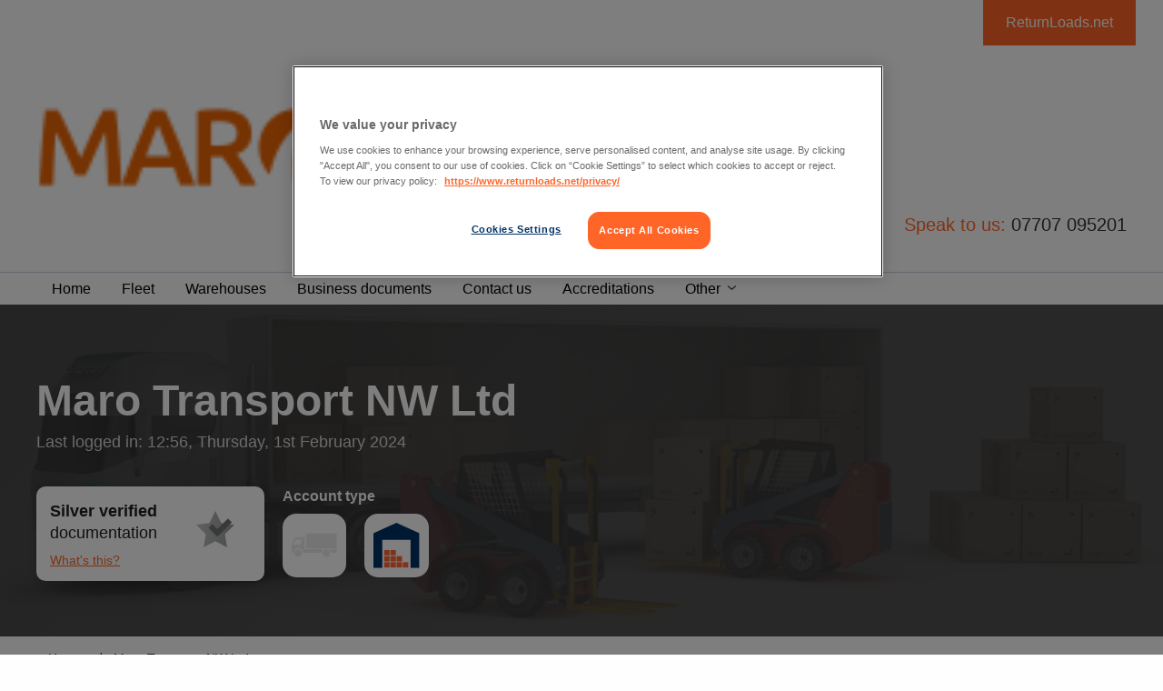

--- FILE ---
content_type: text/html; charset=utf-8
request_url: https://www.returnloads.net/members/maro-transport-nw-ltd/
body_size: 30732
content:



<!DOCTYPE html>
<html>
<head id="Head1"><title>
	Maro Transport NW Ltd - About Us | Returnloads.Net
</title><meta name="description" content="Maro Transport NW Ltd - About Us - view all loads and vehicles on the Return Loads haulage exchange network." /><meta name="keywords" content="Maro Transport NW Ltd, About Us, return loads, vehicles, haulage, exchange, network" /><meta charset="utf-8" /><meta name="viewport" content="width=device-width, initial-scale=1.0" /><link rel='canonical' href='https://www.returnloads.net/members/maro-transport-nw-ltd/' />	<meta property="og:title" content="Maro Transport NW Ltd - About Us | Returnloads.Net" /><meta property="og:url" content="http://www.returnloads.net/members/maro-transport-nw-ltd/" /><meta property="og:type" content="website" /><meta property="og:image" content="http://www.returnloads.net/App_Themes/ReturnLoads/Images/logo-square.jpg" /><meta http-equiv="Content-Type" content="text/html; charset=utf-8" /><!-- CookiePro Cookies Consent Notice start for returnloads.net -->

<script src="https://cookie-cdn.cookiepro.com/scripttemplates/otSDKStub.js"  type="text/javascript" charset="UTF-8" data-domain-script="69974bad-cf6a-40d9-8b3c-c84511026e78" ></script>
<script type="text/javascript">
function OptanonWrapper() { }
</script>
<!-- CookiePro Cookies Consent Notice end for returnloads.net -->

    <!--[if (gte IE 6)&(lte IE 8)]>
        <script type="text/javascript" src="/returnloads/js/plugins/selectivizr/selectivizr-min.js"></script>
    <![endif]-->

    <!-- TrustBox script -->
    <script type="text/javascript" src="//widget.trustpilot.com/bootstrap/v5/tp.widget.bootstrap.min.js" async></script>

    <script type="text/javascript">
        var _gaq = _gaq || [];
        _gaq.push(['_setAccount', 'UA-27383378-1']);
        _gaq.push(['_trackPageview']);

        (function () {
            var ga = document.createElement('script'); ga.type = 'text/javascript'; ga.async = true;
            ga.src = ('https:' == document.location.protocol ? 'https://ssl' : 'http://www') + '.google-analytics.com/ga.js';
            var s = document.getElementsByTagName('script')[0]; s.parentNode.insertBefore(ga, s);
        })();

    </script>
    
    <link id="cssMain" href="/cmsglobalfiles/css/main.css?v=6.1.1+14" type="text/css" rel="stylesheet" />

        <style>
            .theme-color,
            .intro h2,
            .microsite-page h2,
            .microsite-page p a,
            .header.microsite .main-nav ul li a:hover,
            .breadcrumb a:hover,
            .recent-journeys .title,
            .microsite-docs .panel-title {
                color: #333333 !important;
            }

            .border-theme,
            .microsite-page .microsite-page--intro {
                border-color: #333333 !important;
            }

            .icon-fill,
            .recent-journeys ul li .recent-icon svg,
            .ms-gallery-prev svg,
            .ms-gallery-next svg {
                fill: #333333 !important;
            }

            .header.microsite .main-nav ul li a {
                font-size: .9rem;            
            }

            .microsite.navbar .main-nav ul li a.active:after {
                border-color: transparent transparent #333333 transparent;
                font-size: .8rem;
            }
        </style>

    

    <script src="/CMSGlobalFiles/Js/libs/modernizr.js"></script>

    <!--[if lt IE 9]>
      <script src="//cdnjs.cloudflare.com/ajax/libs/html5shiv/3.7.2/html5shiv.min.js"></script>
      <script src="//s3.amazonaws.com/nwapi/nwmatcher/nwmatcher-1.2.5-min.js"></script>
      <script src="//html5base.googlecode.com/svn-history/r38/trunk/js/selectivizr-1.0.3b.js"></script>
      <script src="//cdnjs.cloudflare.com/ajax/libs/respond.js/1.1.0/respond.min.js"></script>
      <script src="/cmsglobalfiles/vendor/rem.min.js"></script>
    <![endif]-->
</head>
<body class="LTR Chrome ENGB ContentBody"  id="microsites">
    <form method="post" action="/members/maro-transport-nw-ltd/" id="form1">
<div class="aspNetHidden">
<input type="hidden" name="__CMSCsrfToken" id="__CMSCsrfToken" value="9WYYq87XIImxuouieMOLPY+zPoB55/haUbHDYa6WK1vrKLUFCaN4esKz42hhG/e0PhztfoXekkl7MeLg65cd4miXocY=" />
<input type="hidden" name="__EVENTTARGET" id="__EVENTTARGET" value="" />
<input type="hidden" name="__EVENTARGUMENT" id="__EVENTARGUMENT" value="" />

</div>

<script type="text/javascript">
//<![CDATA[
var theForm = document.forms['form1'];
if (!theForm) {
    theForm = document.form1;
}
function __doPostBack(eventTarget, eventArgument) {
    if (!theForm.onsubmit || (theForm.onsubmit() != false)) {
        theForm.__EVENTTARGET.value = eventTarget;
        theForm.__EVENTARGUMENT.value = eventArgument;
        theForm.submit();
    }
}
//]]>
</script>


<script src="https://ajax.aspnetcdn.com/ajax/4.6/1/WebForms.js" type="text/javascript"></script>
<script type="text/javascript">
//<![CDATA[
window.WebForm_PostBackOptions||document.write('<script type="text/javascript" src="/WebResource.axd?d=pynGkmcFUV13He1Qd6_TZAQ9v6xsyolesp1i3Xl8S-gFKKyP2zagGr268wEXRXm9UApexw2&amp;t=638901572248157332"><\/script>');//]]>
</script>


<input type="hidden" name="lng" id="lng" value="en-GB" />
<script type="text/javascript">
	//<![CDATA[

function PM_Postback(param) { if (window.top.HideScreenLockWarningAndSync) { window.top.HideScreenLockWarningAndSync(880); } if(window.CMSContentManager) { CMSContentManager.allowSubmit = true; }; __doPostBack('CMSPortalManager1$am',param); }
function PM_Callback(param, callback, ctx) { if (window.top.HideScreenLockWarningAndSync) { window.top.HideScreenLockWarningAndSync(880); }if (window.CMSContentManager) { CMSContentManager.storeContentChangedStatus(); };WebForm_DoCallback('CMSPortalManager1$am',param,callback,ctx,null,true); }
//]]>
</script>
<script src="https://ajax.aspnetcdn.com/ajax/4.6/1/MicrosoftAjax.js" type="text/javascript"></script>
<script type="text/javascript">
//<![CDATA[
(window.Sys && Sys._Application && Sys.Observer)||document.write('<script type="text/javascript" src="/ScriptResource.axd?d=NJmAwtEo3Ipnlaxl6CMhvqgYrAq4rTftzQtdjtQSofJMYJal8WoTfzVj5Dcui7addhMOEQaRvve655Z9LZT1wQq5z_ujKdby1g1wuP2A4d2PcqgdgpchiWG_1dV5noIJUFV2HhVSLXgL6_f9y8_Btu_Csr01&t=5c0e0825"><\/script>');//]]>
</script>

<script src="https://ajax.aspnetcdn.com/ajax/4.6/1/MicrosoftAjaxWebForms.js" type="text/javascript"></script>
<script type="text/javascript">
//<![CDATA[
(window.Sys && Sys.WebForms)||document.write('<script type="text/javascript" src="/ScriptResource.axd?d=dwY9oWetJoJoVpgL6Zq8OMHX_wVxQor05wSo_qm7mPIjX8jwroIS3ItQtZH25D8HUuhghoGeJdHwrAPXOh21pMKTAis_RqCo-Y1VBRH3ehWA0y3bi9zK_t_E2Hpy_mgxdcfiPsptGVAHQ2EjK8C4zZCPh2Y1&t=5c0e0825"><\/script>');//]]>
</script>

<script src="/ScriptResource.axd?d=[base64]" type="text/javascript"></script>
<script src="https://maps.googleapis.com/maps/api/js?key=AIzaSyAFyp-FE9mUrThZPE-LqIKWYX_FT-yrGbs" type="text/javascript"></script>
<script type="text/javascript">
	//<![CDATA[

var CMS = CMS || {};
CMS.Application = {
  "language": "en",
  "imagesUrl": "/CMSPages/GetResource.ashx?image=%5bImages.zip%5d%2f",
  "isDebuggingEnabled": true,
  "applicationUrl": "/",
  "isDialog": false,
  "isRTL": "false"
};

//]]>
</script>
<div class="aspNetHidden">

	<input type="hidden" name="__VIEWSTATEGENERATOR" id="__VIEWSTATEGENERATOR" value="55A54D2F" />
</div>

        <script type="text/javascript">
//<![CDATA[
Sys.WebForms.PageRequestManager._initialize('manScript', 'form1', ['tctxM',''], [], [], 90, '');
//]]>
</script>
<div id="ctxM">

</div>
        <div class="off-canvas-wrapper">
            <div class="off-canvas-wrapper-inner" data-off-canvas-wrapper>
                <div class="off-canvas position-right" id="offCanvas" data-off-canvas data-position="right">
                    

<ul class="vertical menu mobile-menu account-menu js-hook--accountmenu WHJEREAMI" data-responsive-menu="drilldown">
    <li>
        
    </li>
    
            <li id="ucAccountNav_rptAccountMenu_ctl00_menuLi">
                <a id="ucAccountNav_rptAccountMenu_ctl00_hypMenuItem" tabindex="0">Loads</a>
                
                        <ul class="menu vertical nested">
                    
                        
                    
                        
                    
                        
                    
                        
                    
                        
                    
                        </ul>
                    
            </li>
        
            <li id="ucAccountNav_rptAccountMenu_ctl01_menuLi">
                <a id="ucAccountNav_rptAccountMenu_ctl01_hypMenuItem" tabindex="1">Europe</a>
                
                        <ul class="menu vertical nested">
                    
                        
                    
                        
                    
                        </ul>
                    
            </li>
        
            <li id="ucAccountNav_rptAccountMenu_ctl02_menuLi">
                <a id="ucAccountNav_rptAccountMenu_ctl02_hypMenuItem" tabindex="2">Vehicles</a>
                
                        <ul class="menu vertical nested">
                    
                        
                    
                        
                    
                        </ul>
                    
            </li>
        
            <li id="ucAccountNav_rptAccountMenu_ctl03_menuLi">
                <a id="ucAccountNav_rptAccountMenu_ctl03_hypMenuItem" tabindex="3">Your company</a>
                
                        <ul class="menu vertical nested">
                    
                        
                    
                        
                    
                        
                    
                        
                    
                        
                    
                        
                    
                        
                    
                        </ul>
                    
            </li>
        
            <li id="ucAccountNav_rptAccountMenu_ctl04_menuLi">
                <a id="ucAccountNav_rptAccountMenu_ctl04_hypMenuItem" tabindex="4">My profile</a>
                
                        <ul class="menu vertical nested">
                    
                        
                    
                        
                    
                        
                    
                        
                    
                        
                    
                        </ul>
                    
            </li>
        
            <li id="ucAccountNav_rptAccountMenu_ctl05_menuLi">
                <a id="ucAccountNav_rptAccountMenu_ctl05_hypMenuItem" tabindex="5">Warehousing</a>
                
                        <ul class="menu vertical nested">
                    
                        
                    
                        
                    
                        </ul>
                    
            </li>
        
            <li id="ucAccountNav_rptAccountMenu_ctl06_menuLi">
                <a id="ucAccountNav_rptAccountMenu_ctl06_hypMenuItem" tabindex="6">Account</a>
                
                        <ul class="menu vertical nested">
                    
                        
                    
                        
                    
                        
                    
                        </ul>
                    
            </li>
        
            <li id="ucAccountNav_rptAccountMenu_ctl07_menuLi">
                <a id="ucAccountNav_rptAccountMenu_ctl07_hypMenuItem" tabindex="7" href="/My-Account/My-fleet">Drivers</a>
                
            </li>
        
            <li id="ucAccountNav_rptAccountMenu_ctl08_menuLi">
                <a id="ucAccountNav_rptAccountMenu_ctl08_hypMenuItem" tabindex="8" href="/My-Account/Feedback">Feedback</a>
                
            </li>
        
    
</ul>

                    <ul id="ucMenu_menu" style="margin:0" class="vertical menu mobile-menu js-hook--sitemenu" data-responsive-menu="drilldown">
        <li>
            <a id="ucMenu_hypHome" class="active" href="/members/maro-transport-nw-ltd/">Home</a>
        </li>
        <li>
            
        </li>
        <li>
            
        </li>
        <li>
            <a id="ucMenu_hypFleet" href="/members/maro-transport-nw-ltd/fleet/">Fleet</a>
        </li>
        <li>
            <a id="ucMenu_hypWarehouses" href="/members/maro-transport-nw-ltd/warehouses/">Warehouses</a>
        </li>
        
        <li>
            
        </li>
        <li>
            <a id="ucMenu_hypBusinessDocuments" href="/sign-up/register/?ReturnUrl=%2fmembers%2fmaro-transport-nw-ltd%2fbusiness-documents%2f">Business documents</a>
        </li>
        <li>
            <a id="ucMenu_hypContactUs" href="/members/maro-transport-nw-ltd/contact-us/">Contact us</a>
        </li>
       <li>
            <a id="ucMenu_hypAccreditations" href="/members/maro-transport-nw-ltd/accreditations/">Accreditations</a>
        </li>
       <li>
           <a>Other</a>
           <ul class="is-dropdown-submenu menu vertical">
        <li>
            <a id="ucMenu_hypGallery" href="/members/maro-transport-nw-ltd/gallery/">Gallery</a>
        </li>
        <li>
            <a id="ucMenu_hypServices" href="/members/maro-transport-nw-ltd/services/">Services</a>
        </li>
           </ul>
       </li>
    </ul>
                </div>
                <div class="off-canvas-content" data-off-canvas-content>
                    

                    

<section class="microsite-header microsite">
    <div class="row">
        <div id="ucHeader_rlLink" class="rlLink ">
	
            <a href="/">ReturnLoads.net</a>
        
</div>
        <div class="columns">
            <div class="logo">
                <a id="ucHeader_hypCompanyHome" href="/members/maro-transport-nw-ltd/"><img id="ucHeader_imgCompanyLogo" src="/getattachment/01630eee-0666-403e-bd05-57c9ff7244d3/logo-maro.png?height=120" alt="Maro Transport NW Ltd" style="height:120px;" /></a>
            </div>
            <div class="mobile-nav">
                <a id="ucHeader_hypMobileNavPhone" class="mobile-nav--phone js-hook--slide-down" data-slide-down-scope="header" data-slide-down-association="pnlPhone">
                    <span class="mobile-nav--text">Phone</span>
                </a>
                <div class="mobile-nav--menu js-hook--show-sitemenu" data-toggle="offCanvas">
                    <span class="mobile-nav--text">Menu</span>
                </div>
            </div>
        </div>
        <div class="columns large-5 large-offset-4 strapline">
            <div class="row collapse">
                <div class="columns text-right">
                    <p class="tagline"></p>
                    
                        <div class="phonenumbers">
                            <div class="phone-detail">
                                Speak to us: <span id="ucHeader_lblHeaderTelephone" class="tel theme-color">07707 095201</span>
                            </div>
                        </div>
                    
                </div>
            </div>
        </div>
    </div>
</section>
<section class="microsite navbar">
    <div class="row">
        <div class="columns">
            <nav class="main-nav">
                <ul id="ucHeader_ucMenu_menu" style="margin:0" data-dropdown-menu="">
        <li>
            <a id="ucHeader_ucMenu_hypHome" class="active" href="/members/maro-transport-nw-ltd/">Home</a>
        </li>
        <li>
            
        </li>
        <li>
            
        </li>
        <li>
            <a id="ucHeader_ucMenu_hypFleet" href="/members/maro-transport-nw-ltd/fleet/">Fleet</a>
        </li>
        <li>
            <a id="ucHeader_ucMenu_hypWarehouses" href="/members/maro-transport-nw-ltd/warehouses/">Warehouses</a>
        </li>
        
        <li>
            
        </li>
        <li>
            <a id="ucHeader_ucMenu_hypBusinessDocuments" href="/sign-up/register/?ReturnUrl=%2fmembers%2fmaro-transport-nw-ltd%2fbusiness-documents%2f">Business documents</a>
        </li>
        <li>
            <a id="ucHeader_ucMenu_hypContactUs" href="/members/maro-transport-nw-ltd/contact-us/">Contact us</a>
        </li>
       <li>
            <a id="ucHeader_ucMenu_hypAccreditations" href="/members/maro-transport-nw-ltd/accreditations/">Accreditations</a>
        </li>
       <li>
           <a>Other</a>
           <ul class="is-dropdown-submenu menu vertical">
        <li>
            <a id="ucHeader_ucMenu_hypGallery" href="/members/maro-transport-nw-ltd/gallery/">Gallery</a>
        </li>
        <li>
            <a id="ucHeader_ucMenu_hypServices" href="/members/maro-transport-nw-ltd/services/">Services</a>
        </li>
           </ul>
       </li>
    </ul>
            </nav>
        </div>
    </div>
</section>
<section class="descenders">
    <div id="pnlPhone" class="subnav-descender js-hook--descender" data-slide-down-scope="header">
        <div class="subnav-content">
            <div class="row">
                
                    <div class="columns">
                        <a id="ucHeader_hypTelephone" class="phone-lozenge phone-lozenge--tech" href="tel:07707%20095201"><span id="ucHeader_lblSpeakToUsMobile" class="title ellipsis">Speak to us</span>07707 095201</a>
                    </div>
                    <div class="columns">
                        <p>
                            </p>
                    </div>
                
            </div>
        </div>
    </div>
</section>

                    <section id="ucTitlePanel_sctWrapper" class="title-panel microsite bg-theme bg-image">
    <div class="bg-overlay"></div> 
    <div class="row">
        <div class="column-outer-gutter">
            <div class="columns small-12 medium-9 large-8">
                <div class="row columns">
                    <h1>Maro Transport NW Ltd</h1>
                    <p class="usage-summary">Last logged in: 12:56, Thursday, 1st February 2024</p>
                </div>
                <div class="row">
                    <div class="columns small-12 medium-6 large-4">
                        
                    </div>
                    <div class="columns small-12 medium-6 large-4 end">
                        <div id="ucTitlePanel_pnlVerified" class="header__box">
	
                            <div class="row">
                                <div class="columns small-8">
                                    <p class="verified"><strong>Silver verified</strong> documentation</p>                             
                                    <span data-tooltip aria-haspopup="true" data-disable-hover="false" tabindex="1" class="whats-this"
                                        title="&lt;p&gt; This star means that this member has supplied business documents which have been verified by Returnloads.net and is now a trusted user of the site.&lt;/p&gt;&lt;p&gt; To find out more, visit the Business Documents page in your Account section.&lt;/p&gt;">
                                        What's this?</span>
                                </div>
                                <div class="columns small-4">
                                    

<span class="documentCertification">
                
            <svg><use xlink:href="/CMSGlobalFiles/Css/svg/sprite.symbol.svg#star-silver-tick" /></svg>
         
</span>
                                </div>
                            </div>
                        
</div>
                    </div>
                             
                    
                    <div class="columns small-12 medium-6 large-4 end">
                        <div class="row columns">
                            <h6><strong>Account type</strong></h6>
                        </div>
                        <div class="row title-panel__account-type">
                            <div class="columns small-4">
                                <div class="text-center">
                                    <img id="ucTitlePanel_imgFreightAccount" title="Inactive Freight Exchange Member" src="/CMSGlobalFiles/Assets/logos/truck-inactive@3x.svg" />
                                </div>
                            </div>
                            <div class="columns small-4 small-pull-4">
                                <div class="text-center">
                                    <img id="ucTitlePanel_imgWarehouseAccount" title="Active Warehouse Exchange Member" src="/CMSGlobalFiles/Assets/logos/warehouse@3x.svg" />
                                </div>
                            </div>
                        </div>
                    </div>

                </div>

                <div class="row">
                    <div class="columns small-12 medium-6 large-4">
                        
                    </div>   
                </div>


            </div>
            <div class="columns small-12 medium-3 large-4"> 
                                
            </div>
        </div>
    </div>
       
                

 
</section>
<section class="crumbtrail microsite show-for-medium">
    <div class="row">
        <div class="column-outer-gutter">
            <div class="columns">
                <ul class="breadcrumb">
                    <li class="first-item">
                        <a id="ucTitlePanel_hypFirstBreadcrumb" href="/members/maro-transport-nw-ltd/">Home</a>
                    </li>
                    <li>
                        <a id="ucTitlePanel_hypCompany" href="/members/maro-transport-nw-ltd/">Maro Transport NW Ltd</a>
                    </li>
                </ul>
            </div>
        </div>
    </div>
</section>

                    
                            

<section class="microsite-page">
    <div class="row">
        <div class="column-outer-gutter">
            <div class="columns medium-8 large-7">
                
                <div id="ucHome_pnlDescription" class="intro-para">
	
                    Please <a href="contact-us/">contact us</a> for more information.
                
</div> 
                
                 
            </div>
            
 

<div class="columns show-for-medium medium-4 large-offset-1">
    <div class="clearfix">
        
    </div>
    
</div> 
        </div>
    </div>
</section>  
                        
                    

<section class="footer">
    <div class="row">
        <div class="columns">
            

            <div class="footer__logos">
                <a href="https://www.mandata.co.uk/" class="footer__logo" target="_blank">
                    <img src="/CMSGlobalFiles/Assets/logos/logo--mandata.png" class="footer__logoImage" />
                </a>
            </div>
            <div class="copy">&copy; 2026 Returnloads.Net. All rights reserved.</div>
            <div class="footer-nav-wrap">
                <div id="ucFooter_ucFooterMenu_pnlMenu">
	

        <ul class="cmsFooterMenu">
    
        <li id="ucFooter_ucFooterMenu_rptMainMenu_ctl01_menuLi">
            <a id="ucFooter_ucFooterMenu_rptMainMenu_ctl01_hypMenuItem" tabindex="0" href="/advertising-opportunities/">Advertising Opportunities</a>
        </li>
    
        <li id="ucFooter_ucFooterMenu_rptMainMenu_ctl02_menuLi">
            <a id="ucFooter_ucFooterMenu_rptMainMenu_ctl02_hypMenuItem" tabindex="1" href="/contact-us/">Contact us</a>
        </li>
    
        <li id="ucFooter_ucFooterMenu_rptMainMenu_ctl03_menuLi">
            <a id="ucFooter_ucFooterMenu_rptMainMenu_ctl03_hypMenuItem" tabindex="2" href="/green/">Green</a>
        </li>
    
        <li id="ucFooter_ucFooterMenu_rptMainMenu_ctl04_menuLi">
            <a id="ucFooter_ucFooterMenu_rptMainMenu_ctl04_hypMenuItem" tabindex="3" href="/privacy/">Privacy</a>
        </li>
    
        <li id="ucFooter_ucFooterMenu_rptMainMenu_ctl05_menuLi">
            <a id="ucFooter_ucFooterMenu_rptMainMenu_ctl05_hypMenuItem" tabindex="4" href="/terms/">Terms and conditions</a>
        </li>
    
        <li id="ucFooter_ucFooterMenu_rptMainMenu_ctl06_menuLi">
            <a id="ucFooter_ucFooterMenu_rptMainMenu_ctl06_hypMenuItem" tabindex="5" href="/site-map/">Site map</a>
        </li>
    
        <li id="ucFooter_ucFooterMenu_rptMainMenu_ctl07_menuLi">
            <a id="ucFooter_ucFooterMenu_rptMainMenu_ctl07_hypMenuItem" tabindex="6" href="/haulage/">Haulage</a>
        </li>
    
        <li id="ucFooter_ucFooterMenu_rptMainMenu_ctl08_menuLi">
            <a id="ucFooter_ucFooterMenu_rptMainMenu_ctl08_hypMenuItem" tabindex="7" href="/partners-sponsors/">Partners & Sponsors</a>
        </li>
    
        <li id="ucFooter_ucFooterMenu_rptMainMenu_ctl09_menuLi">
            <a id="ucFooter_ucFooterMenu_rptMainMenu_ctl09_hypMenuItem" tabindex="8" href="/freight-exchange/">Freight Exchange</a>
        </li>
    
        <li id="ucFooter_ucFooterMenu_rptMainMenu_ctl10_menuLi">
            <a id="ucFooter_ucFooterMenu_rptMainMenu_ctl10_hypMenuItem" tabindex="9" href="/becoming-an-owner-driver/">Becoming An Owner Driver</a>
        </li>
    
        <li id="ucFooter_ucFooterMenu_rptMainMenu_ctl11_menuLi">
            <a id="ucFooter_ucFooterMenu_rptMainMenu_ctl11_hypMenuItem" tabindex="10" href="/hgv-driver-shortage/">HGV Driver Shortage</a>
        </li>
    
        <li id="ucFooter_ucFooterMenu_rptMainMenu_ctl12_menuLi">
            <a id="ucFooter_ucFooterMenu_rptMainMenu_ctl12_hypMenuItem" tabindex="11" href="/cookie-policy/">Cookie Policy</a>
        </li>
    
        <li id="ucFooter_ucFooterMenu_rptMainMenu_ctl13_menuLi">
            <a id="ucFooter_ucFooterMenu_rptMainMenu_ctl13_hypMenuItem" tabindex="12" href="/courier-exchange/">Couriers</a>
        </li>
    
        <li id="ucFooter_ucFooterMenu_rptMainMenu_ctl14_menuLi">
            <a id="ucFooter_ucFooterMenu_rptMainMenu_ctl14_hypMenuItem" tabindex="13" href="/how-it-works/">How it works</a>
        </li>
    
        <li id="ucFooter_ucFooterMenu_rptMainMenu_ctl15_menuLi">
            <a id="ucFooter_ucFooterMenu_rptMainMenu_ctl15_hypMenuItem" tabindex="14" href="/help-centre/">Help Centre</a>
        </li>
    
        <li id="ucFooter_ucFooterMenu_rptMainMenu_ctl16_menuLi">
            <a id="ucFooter_ucFooterMenu_rptMainMenu_ctl16_hypMenuItem" tabindex="15" href="/industry-info/">Industry Info</a>
        </li>
    
        <li id="ucFooter_ucFooterMenu_rptMainMenu_ctl17_menuLi">
            <a id="ucFooter_ucFooterMenu_rptMainMenu_ctl17_hypMenuItem" tabindex="16" href="/news/">News</a>
        </li>
    
        <li id="ucFooter_ucFooterMenu_rptMainMenu_ctl18_menuLi">
            <a id="ucFooter_ucFooterMenu_rptMainMenu_ctl18_hypMenuItem" tabindex="17" href="/blog/">Blog</a>
        </li>
    
        </ul>
    

</div>


            </div>
            <div class="address">
                Returnloads.net, Q5 Quorum Business Park, Newcastle Upon Tyne, NE12 8BS. Tel: 0191 250 2220
            </div>
        </div>
    </div>
</section>

                    

<section class="powered-by">
    <div class="row">
        <div class="column-outer-gutter clearfix">
            <div class="columns medium-4 medium-offset-4 text-center">
                <p>Powered by:</p>
                <a href="/">
                    <img src="/CMSGlobalFiles/Assets/svg/returnloads-logo.svg" alt="Returnloads.net freight exchange" />
                </a>
            </div>
        </div>
    </div>
</section>
                </div>
            </div>
        </div>


        <script src="//ajax.googleapis.com/ajax/libs/jquery/2.1.1/jquery.min.js"></script>
        <script>window.jQuery || document.write('<script src="/cmsglobalfiles/js/libs/jquery-2-1-1.js"><\/script>')</script>
        <script src="/_assets/lib/foundation-sites/dist/foundation.js"></script>
        <script>
            $(document).foundation();
        </script>
        <script src="/cmsglobalfiles/js/site.js"></script>
        <script>
            $(document).ready(function () {
                var colorLuminance = function (hex, lum) {
                    hex = hex || '#003366';
                    // validate hex string
                    hex = String(hex).replace(/[^0-9a-f]/gi, '');
                    if (hex.length < 6) {
                        hex = hex[0] + hex[0] + hex[1] + hex[1] + hex[2] + hex[2];
                    }
                    lum = lum || 0;

                    // convert to decimal and change luminosity
                    var rgb = '', c, i;
                    for (i = 0; i < 3; i++) {
                        c = parseInt(hex.substr(i * 2, 2), 16);
                        c = Math.round(Math.min(Math.max(0, c + (c * lum)), 255)).toString(16);
                        rgb += ('00' + c).substr(c.length);
                    }

                    return {
                        primary: '#' + hex,
                        secondary: '#' + rgb
                    };
                };
                var colors = colorLuminance('#333333', 0.2);
            $('.bg-overlay').css('background', 'linear-gradient(135deg, ' + colors.primary + ' 0%, ' + colors.secondary + ' 62%)');
            });
        </script>
        <?xml version="1.0" encoding="iso-8859-1"?><svg xmlns="http://www.w3.org/2000/svg" xmlns:xlink="http://www.w3.org/1999/xlink"><symbol viewBox="0 0 100 100" id="Truck"><path d="M91.853 66.672h-5.999c0-3.21-1.814-6-4.185-7.952h16.88v6.14l-6.697 1.812zM32.84 25.376h65.57v31.53H32.84v-31.53zm32.506 41.296h-39.76c0-5.58-4.744-10.045-10.325-10.045S5.218 61.09 5.218 66.81H3.822c-1.116 0-2.372-.697-2.372-1.813V50.488a11494.23 11494.23 0 0 1 6.557-15.765l21.206-1.953v26.09h40.18c-2.373 1.813-4.047 4.603-4.047 7.812zM20.842 37.235l-11.44.837L4.798 50.21l16.044-2.094v-10.88zm-5.58 21.484c4.325 0 7.952 3.626 7.952 7.95 0 4.465-3.488 7.953-7.952 7.953-4.325 0-7.952-3.627-7.952-7.952.14-4.323 3.627-7.95 7.952-7.95zm60.27 0c4.324 0 7.95 3.626 7.95 7.95 0 4.465-3.487 7.953-7.95 7.953-4.326 0-7.953-3.627-7.953-7.952s3.626-7.95 7.95-7.95z"/></symbol><symbol viewBox="0 0 100 100" id="box-plus"><path d="M68.52 46.72H52.95V31.145c0-.844-.308-1.574-.925-2.19-.616-.616-1.346-.925-2.19-.925s-1.574.31-2.19.926c-.616.616-.925 1.346-.925 2.19V46.72H31.146c-.844 0-1.574.307-2.19.924-.616.616-.925 1.346-.925 2.19s.31 1.574.926 2.19c.616.616 1.346.925 2.19.925H46.72V68.52c0 .844.307 1.574.924 2.19.616.616 1.346.925 2.19.925s1.574-.308 2.19-.925c.616-.616.925-1.346.925-2.19V52.948H68.52c.844 0 1.574-.308 2.19-.925.616-.616.925-1.346.925-2.19s-.308-1.574-.925-2.19c-.618-.616-1.348-.924-2.19-.924zM87.21 0h-74.75C9.018 0 6.083 1.217 3.65 3.65S0 9.02 0 12.458v74.75c0 3.44 1.217 6.375 3.65 8.808s5.37 3.65 8.808 3.65h74.75c3.44 0 6.375-1.217 8.808-3.65s3.65-5.37 3.65-8.808v-74.75c0-3.44-1.217-6.375-3.65-8.808S90.646 0 87.208 0zm6.23 87.208c0 1.687-.616 3.147-1.85 4.38-1.232 1.233-2.692 1.85-4.38 1.85H12.46c-1.686 0-3.146-.617-4.38-1.85-1.232-1.233-1.848-2.693-1.848-4.38v-74.75c0-1.687.616-3.147 1.85-4.38s2.692-1.85 4.38-1.85h74.75c1.686 0 3.146.617 4.38 1.85 1.232 1.233 1.848 2.693 1.848 4.38v74.75z"/></symbol><symbol id="calendar" viewBox="0 0 92 98"><defs><style>.accls-1{fill:#fff}.accls-2{fill:#f2673a}</style></defs><title>calendar</title><g id="accalendar"><g id="ac_Group_" data-name="&lt;Group>"><path id="ac_Path_" data-name="&lt;Path>" class="accls-1" d="M26 19.5a4.5 4.5 0 0 1-4.5 4.5 4.5 4.5 0 0 1-4.5-4.5v-15A4.5 4.5 0 0 1 21.5 0 4.5 4.5 0 0 1 26 4.5v15z"/><path id="ac_Path_2" data-name="&lt;Path>" class="accls-1" d="M75 19.5a4.5 4.5 0 0 1-4.5 4.5 4.5 4.5 0 0 1-4.5-4.5v-15A4.5 4.5 0 0 1 70.5 0 4.5 4.5 0 0 1 75 4.5v15z"/><path id="ac_Path_3" data-name="&lt;Path>" class="accls-2" d="M79 12v7c0 4.53-3.64 9-8.17 9h-1.26C65 28 62 23.53 62 19v-7H30v7c0 4.53-3.43 9-8 9h-1.23C16.24 28 13 23.53 13 19v-7H0v86h92V12H79z"/><path id="ac_Path_4" data-name="&lt;Path>" class="accls-1" d="M28 35h15v16H28z"/><path id="ac_Path_5" data-name="&lt;Path>" class="accls-1" d="M49 35h16v16H49z"/><path id="ac_Path_6" data-name="&lt;Path>" class="accls-1" d="M71 35h16v16H71z"/><path id="ac_Path_7" data-name="&lt;Path>" class="accls-1" d="M5 55h17v15H5z"/><path id="ac_Path_8" data-name="&lt;Path>" class="accls-1" d="M28 55h15v15H28z"/><path id="ac_Path_9" data-name="&lt;Path>" class="accls-1" d="M49 55h16v15H49z"/><path id="ac_Path_10" data-name="&lt;Path>" class="accls-1" d="M71 55h16v15H71z"/><path id="ac_Path_11" data-name="&lt;Path>" class="accls-1" d="M5 74h17v16H5z"/><path id="ac_Path_12" data-name="&lt;Path>" class="accls-1" d="M28 74h15v16H28z"/><path id="ac_Path_13" data-name="&lt;Path>" class="accls-1" d="M49 74h16v16H49z"/></g></g></symbol><symbol viewBox="0 0 21.25 36.25" id="chevron"><path d="M.78 20.547l16.25 16.25c1.147 1.146 2.293 1.146 3.44 0 .52-.52.78-1.12.78-1.797 0-.677-.26-1.224-.78-1.64L6.093 18.827 20.47 4.298c1.25-1.147 1.275-2.293.077-3.44-1.198-1.144-2.37-1.144-3.516 0L.78 17.11c-.52.418-.78.99-.78 1.72s.26 1.302.78 1.72zM50 51.327"/></symbol><symbol viewBox="0 0 100 100" id="circle-left"><path d="M19.385 80.482C10.963 72.06 6.685 61.9 6.685 50s4.278-22.06 12.7-30.615c8.423-8.422 18.584-12.7 30.482-12.7s22.06 4.277 30.615 12.7 12.7 18.717 12.7 30.615-4.278 22.06-12.7 30.48c-8.557 8.423-18.718 12.702-30.616 12.702s-22.058-4.278-30.48-12.7zm-4.813-65.91C4.812 24.332 0 36.096 0 49.866S4.813 75.4 14.572 85.16s21.524 14.706 35.294 14.706 25.67-4.947 35.428-14.572S99.867 63.77 99.867 50 94.92 24.332 85.294 14.572 63.77 0 49.866 0c-13.77 0-25.534 4.813-35.294 14.572zm18.85 35.16c0 .937.402 1.74 1.07 2.274l21.658 21.79c1.47 1.472 3.075 1.472 4.68 0 1.603-1.47 1.603-3.074-.135-4.544l-19.117-19.52 19.25-19.384c1.74-1.47 1.74-3.075.135-4.545-1.604-1.47-3.21-1.47-4.68 0L34.494 47.46c-.67.535-1.07 1.337-1.07 2.273z"/></symbol><symbol viewBox="0 0 100 100" id="circle-plus"><path d="M52.748 22.734h-5.43v24.434H22.07v5.43h25.25v24.435h5.428V52.598h23.35v-5.43h-23.35z"/><path d="M80.482 19.385c8.422 8.422 12.7 18.583 12.7 30.48s-4.277 22.06-12.7 30.616C72.06 88.905 61.9 93.183 50 93.183s-22.06-4.278-30.615-12.7-12.7-18.717-12.7-30.616 4.278-22.06 12.7-30.48c8.556-8.423 18.717-12.7 30.615-12.7s22.06 4.277 30.482 12.7zm4.812 65.91C95.054 75.534 99.867 63.77 99.867 50s-4.813-25.535-14.572-35.294S63.77 0 50 0C36.23 0 24.332 4.947 14.572 14.572S0 36.096 0 49.866s4.947 25.67 14.572 35.428S36.096 99.867 50 99.867c13.77 0 25.535-4.813 35.294-14.573z"/></symbol><symbol viewBox="0 0 100 100" id="circle-right"><path d="M80.482 19.385c8.422 8.422 12.7 18.583 12.7 30.48s-4.277 22.06-12.7 30.616C72.06 88.905 61.9 93.183 50 93.183s-22.06-4.278-30.615-12.7-12.7-18.717-12.7-30.616 4.278-22.06 12.7-30.48c8.556-8.423 18.717-12.7 30.615-12.7s22.06 4.277 30.482 12.7zm4.812 65.91C95.054 75.534 99.867 63.77 99.867 50s-4.813-25.535-14.572-35.294S63.77 0 50 0C36.23 0 24.332 4.947 14.572 14.572S0 36.096 0 49.866s4.947 25.67 14.572 35.428S36.096 99.867 50 99.867c13.77 0 25.535-4.813 35.294-14.573zm-18.85-35.16c0-.937-.4-1.74-1.07-2.274L43.717 26.07c-1.47-1.47-3.075-1.47-4.68 0-1.603 1.47-1.603 3.075.135 4.545l19.118 19.52-19.252 19.384c-1.738 1.47-1.738 3.074-.134 4.544s3.21 1.47 4.68 0l21.79-21.658c.67-.534 1.07-1.336 1.07-2.272z"/></symbol><symbol viewBox="0 0 100 100" id="circle-triangle"><path d="M50.183.55A49.48 49.48 0 0 0 .55 50.183c0 27.53 22.102 49.633 49.633 49.633s49.633-22.102 49.633-49.633S77.326.55 50.183.55zm-8.918 79.88V19.937L71.51 50.183 41.265 80.43z"/></symbol><symbol viewBox="0 0 100 100" id="cross"><path d="M55.55 49.714L94.71 6.73c.765-.764 1.224-1.682 1.224-2.752s-.46-1.99-1.224-2.753S93.027 0 91.956 0s-1.99.46-2.753 1.224L49.89 44.208 10.578 1.224C9.813.46 8.895 0 7.824 0s-1.836.46-2.6 1.07C4.46 1.837 4 2.754 4 3.825s.46 1.99 1.224 2.753l39.313 43.137L5.224 92.85C4.46 93.617 4 94.535 4 95.606s.46 1.99 1.224 2.753c.765.612 1.53 1.07 2.6 1.07s1.99-.458 2.753-1.223L49.89 55.22l39.313 42.985c.765.765 1.683 1.224 2.753 1.224s1.99-.46 2.753-1.225c.764-.765 1.223-1.683 1.223-2.753s-.46-1.99-1.224-2.753L55.55 49.713z"/></symbol><symbol viewBox="0 0 100 100" id="cross-big"><path d="M100 19.2L80.8 0 50 30.8 19.2 0 0 19.2 30.8 50 0 80.8 19.2 100 50 69.2 80.8 100 100 80.8 69.2 50z"/></symbol><symbol viewBox="0 0 100 100" id="document"><path d="M65.49 36.267L44.33 57.424l-9.82-9.82-7.696 7.694 17.387 17.645 28.98-28.98z"/><path d="M65.004 0H12v100h76V24.104L65.004 0zM65 7.942L79.052 22H65V7.942zM18 95V5h42v22h23v68H18z"/></symbol><symbol viewBox="0 0 100 100" id="down"><path d="M49.75 65.926l-42.62-46.6C6.303 18.497 5.308 18 4.147 18s-2.156.497-2.82 1.327C.5 19.99 0 20.985 0 22.147S.498 24.3 1.327 25.13L46.6 74.88c.497.5.828.664 1.492.83.497.166 1.16.332 1.658.332s1.16-.166 1.658-.332.995-.497 1.493-.83l45.273-49.75c.83-.828 1.327-1.823 1.327-2.984s-.497-2.156-1.327-2.985c-.83-.663-1.658-1.16-2.82-1.16s-2.155.497-2.984 1.327l-42.62 46.6z"/></symbol><symbol viewBox="0 0 100 100" id="email"><path d="M0 16v68h100V16H0zm89.475 6l-38.53 30.075L11.418 22h78.058zM6 78V25.82l44.5 33.942L94 25.822V78H6z"/></symbol><symbol viewBox="0 0 100 100" id="facebook"><path d="M62.875 50h-8.25v30.125H43.5V50h-7.625V39.625H43.5v-6c0-4.5.875-8 2.5-10.25C47.75 21.125 50.875 20 55.625 20h8.25v10.375H58.75c-1.875 0-3 .375-3.375 1-.5.625-.625 1.75-.625 3.375v5.125h9.375L62.875 50zM81.25 0h-62.5C13.5 0 9.125 1.875 5.5 5.5S0 13.5 0 18.75v62.5c0 5.25 1.875 9.625 5.5 13.25s8 5.5 13.25 5.5h62.5c5.25 0 9.625-1.875 13.25-5.5s5.5-8 5.5-13.25v-62.5c0-5.25-1.875-9.625-5.5-13.25S86.5 0 81.25 0z"/></symbol><symbol viewBox="0 0 100 100" id="find-a-load"><path d="M44.827 99.7V63.96h35.74V99.7h-35.74zm-18.81-75.24h33.86V60.2h-33.86V24.46zM41.065 99.7H5.325V63.96h35.74V99.7z" fill="#f26730"/><path d="M79.626 34.616c2.257-3.386 3.386-7.524 3.386-11.85C83.2 10.538 73.232.568 61.004.568s-22.196 9.968-22.196 22.195 9.97 22.196 22.196 22.196c4.138 0 8.088-1.128 11.286-3.197L87.338 56.81l7.336-7.335-15.048-14.86zm-18.81-25.77c7.712 0 13.92 6.207 13.92 13.92s-6.207 13.92-13.92 13.92-13.92-6.207-13.92-13.92 6.396-13.92 13.92-13.92z" fill="#1b3766"/></symbol><symbol viewBox="0 0 100 100" id="find-a-vehicle"><path d="M82.7 83.12h-5.393c0-1.685-1.687-5.056-3.878-6.74h15v5.56l-5.73 1.18zM29.436 46.04H88.43v28.654H29.437V46.04zm29.33 37.08H22.86c0-5.056-4.382-9.27-9.27-9.27-5.058 0-9.103 4.214-9.103 9.27H3.31c-1.01 0-2.36-.168-2.36-1.18V68.626c1.686-3.708 6.068-14.327 6.068-14.327l19.215-1.686v23.766l36.24-.337c-2.19 1.856-3.708 5.396-3.708 7.08zM19.322 56.828l-10.788.842-4.382 10.787 14.833-2.19h.337v-9.44zm-5.9 19.552c4.045 0 7.248 3.202 7.248 7.247s-3.202 7.248-7.247 7.248-7.248-3.203-7.248-7.248c.17-3.877 3.37-7.248 7.248-7.248zm54.613 0c4.045 0 7.248 3.202 7.248 7.247s-3.203 7.248-7.248 7.248-7.248-3.203-7.248-7.248c0-3.877 3.202-7.248 7.248-7.248z" fill="#f26730"/><path d="M85.06 40.982a20.922 20.922 0 0 0 3.203-11.125c0-11.462-9.27-20.732-20.732-20.732S46.8 18.395 46.8 29.857 56.067 50.59 67.53 50.59c3.877 0 7.417-1.01 10.62-2.865l13.99 13.99 6.91-6.91L85.06 40.98zM67.36 16.71c7.25 0 12.98 5.9 12.98 12.98 0 7.247-5.9 12.978-12.98 12.978s-12.978-5.9-12.978-12.98 5.9-12.978 12.98-12.978z" fill="#1b3766"/></symbol><symbol viewBox="0 0 38 49" id="footer-leaf"><image data-name="Vector Smart Object" width="38" height="49" xlink:href="[data-uri]"/></symbol><symbol viewBox="0 0 100 100" id="google-plus"><path d="M42.375 60.125c-1.75-.5-3.375-.75-5.125-.75-3.75 0-7.125 1-10 3.125s-4.375 4.5-4.375 7.25c0 3 1.25 5.5 3.75 7.625S32.25 80.5 36 80.5c9.75 0 14.625-3.5 14.625-10.375 0-.625-.125-1.375-.375-2.125 0-.375-.125-.75-.25-1.125-.25-.375-.5-.875-.875-1.25-.375-.5-.75-.875-1-1.125s-.625-.625-1.125-1-1-.75-1.25-1c-.375-.25-.875-.625-1.625-1.125s-1.5-1-1.75-1.25zm3.375-25.75C45.375 31 44.125 28.125 42 25.75s-4.5-3.5-7.125-3.625-4.625 1-6.125 3.375c-1.5 2.25-2 5.125-1.5 8.375.5 3.375 1.75 6.25 3.875 8.75s4.5 3.75 7 3.75c2.5.125 4.5-1.125 6-3.375 1.375-2.375 2-5.25 1.625-8.625zM87.5 44H75v12.25h-6.25V44h-12.5v-6.5h12.5V25H75v12.5h12.5V44zM36.125 83.625c-5.75 0-10.625-1.125-14.5-3.25-4-2.125-6-5-6-8.5 0-3.625 1.875-6.875 5.75-9.875 3.875-2.875 8.375-4.375 13.75-4.375h3.5c-1.875-1.875-2.75-3.75-2.75-5.625 0-1.125.375-2.375 1-3.75-.5.125-1.125.25-1.75.25-4.375 0-8.125-1.375-11-4.25C21.25 41.5 19.875 38 19.875 34c0-3.875 1.75-7.375 5.25-10.25s7.5-4.375 12.125-4.375h19.875L52.75 22.5H46.5c2 .75 3.5 2.25 4.75 4.375C52.375 29 53 31.375 53 34c0 4-1.875 7.5-5.625 10.375-1.625 1.25-2.625 2.25-3.125 3S43.5 49 43.5 50.25c0 1.625 1.75 3.625 5.25 6 2.625 2 4.375 3.875 5.5 5.75 1 1.875 1.5 4.375 1.5 7.375 0 3.75-1.75 7.125-5.25 10s-8.375 4.25-14.375 4.25zM81.25 0h-62.5C13.5 0 9.125 1.875 5.5 5.5S0 13.5 0 18.75v62.5c0 5.25 1.875 9.625 5.5 13.25s8 5.5 13.25 5.5h62.5c5.25 0 9.625-1.875 13.25-5.5s5.5-8 5.5-13.25v-62.5c0-5.25-1.875-9.625-5.5-13.25S86.5 0 81.25 0z"/></symbol><symbol viewBox="0 0 100 100" id="leaf"><path d="M54.674 80.38c7.423-2.588 13.61-6.947 18.146-13.35 4.674-6.403 7.01-13.624 7.01-21.526 0-8.856-2.748-16.62-8.384-23.433S58.66 11.036 50 9.265c-8.66 1.77-15.81 5.995-21.445 12.807S20.17 36.65 20.17 45.505c0 7.902 2.337 15.123 7.01 21.526 4.675 6.403 10.723 10.9 18.284 13.488v-13.76L25.53 47.138c-.686-.68-.824-1.36-.55-2.18.276-.816.826-1.36 1.65-1.498.826-.272 1.513 0 2.2.545L45.464 60.49V44.142l-10.86-10.627c-.687-.68-.825-1.362-.55-2.18.275-.817.825-1.362 1.65-1.5.825-.27 1.512 0 2.2.546l7.422 7.358V22.752c0-1.226.412-2.316 1.375-3.27s2.063-1.362 3.3-1.362c1.237 0 2.337.41 3.3 1.362.96.954 1.374 2.044 1.374 3.27v14.986l7.423-7.357c.687-.68 1.375-.816 2.2-.544.824.272 1.374.817 1.65 1.5s0 1.498-.55 2.18L54.673 44.14V60.49l16.77-16.62c.963-.955 2.063-.955 3.163 0 1.1 1.09 1.1 2.043 0 3.133L54.674 66.757V80.38zm34.23-34.876c0 10.49-3.163 19.755-9.624 28.065S64.71 87.192 54.674 89.917v5.586c0 1.226-.412 2.316-1.375 3.134-.963.817-2.063 1.362-3.3 1.362-1.237 0-2.337-.41-3.3-1.362-.96-.817-1.374-1.907-1.374-3.134v-5.586c-10.172-2.725-18.42-8.174-24.744-16.35s-9.485-17.71-9.485-28.064c0-11.172 3.574-20.98 10.722-29.564S38.177 2.18 49.312.136L50 0l.962.136C61.96 2.18 71.032 7.493 78.182 15.94S88.9 34.332 88.9 45.504z"/></symbol><symbol viewBox="0 0 100 100" id="left"><path d="M30.845 49.75l46.6-42.62c.828-.828 1.326-1.823 1.326-2.984s-.497-2.156-1.326-2.82C76.78.497 75.786 0 74.624 0c-1.16 0-2.155.498-2.984 1.327L21.89 46.6c-.497.497-.663.828-.83 1.492-.165.497-.33 1.16-.33 1.658s.165 1.16.33 1.658c.167.498.498.995.83 1.493l49.75 45.273c.83.83 1.824 1.327 2.985 1.327s2.156-.497 2.985-1.327c.663-.83 1.16-1.658 1.16-2.82s-.497-2.155-1.326-2.984l-46.6-42.62z"/></symbol><symbol viewBox="0 0 100 100" id="linkedin"><path d="M81.25 74.25h-12.5v-27c0-3.625-1.625-5.5-4.875-5.5-1.875 0-3.375.5-4.75 1.375S57 45 56.75 45.875l-.5 1.375v27h-12.5V30.5h12.5v4.125c3.625-2.75 7.75-4.125 12.5-4.125 3 0 5.875 1.25 8.5 3.75s4 6.875 4 13.25v26.75zm-49.625-46.5c-1.625 0-2.875-.5-4.125-1.625-1.125-1.125-1.75-2.5-1.75-4.125s.625-3 1.75-4.25S30 16 31.625 16s2.875.625 4.125 1.75S37.5 20.375 37.5 22s-.625 3-1.75 4.125c-1.125 1-2.5 1.625-4.125 1.625zm5.875 46.5H25V30.5h12.5v43.75zM81.25 0h-62.5C13.5 0 9.125 1.875 5.5 5.5S0 13.5 0 18.75v62.5c0 5.25 1.875 9.625 5.5 13.25s8 5.5 13.25 5.5h62.5c5.25 0 9.625-1.875 13.25-5.5s5.5-8 5.5-13.25v-62.5c0-5.25-1.875-9.625-5.5-13.25S86.5 0 81.25 0z"/></symbol><symbol viewBox="0 0 80 80" id="loupe"><path d="M79.22 75.625L58.593 55.312c2.708-2.916 4.843-6.276 6.406-10.078 1.563-3.802 2.344-7.838 2.344-12.11 0-4.582-.886-8.88-2.656-12.89s-4.18-7.513-7.227-10.507c-3.046-2.995-6.614-5.365-10.702-7.11C42.668.872 38.308 0 33.672 0c-4.636 0-8.997.872-13.086 2.617-4.09 1.745-7.656 4.115-10.703 7.11-3.047 2.994-5.456 6.497-7.227 10.507C.886 24.244 0 28.542 0 33.124c0 4.584.885 8.88 2.656 12.892 1.77 4.01 4.18 7.513 7.227 10.507 3.047 2.995 6.614 5.365 10.703 7.11 4.088 1.745 8.45 2.617 13.086 2.617 4.01 0 7.812-.65 11.406-1.953a33.916 33.916 0 0 0 9.766-5.47L75.547 79.22c.52.52 1.133.78 1.836.78.703 0 1.315-.26 1.836-.78.52-.47.78-1.056.78-1.76 0-.702-.26-1.314-.78-1.835zM33.67 61.172c-3.958 0-7.656-.742-11.094-2.227-3.437-1.484-6.445-3.49-9.023-6.015-2.578-2.526-4.623-5.495-6.133-8.907-1.51-3.41-2.266-7.044-2.266-10.898s.755-7.487 2.266-10.898c1.51-3.412 3.555-6.38 6.133-8.907 2.578-2.526 5.586-4.53 9.023-6.015 3.438-1.485 7.136-2.227 11.094-2.227 3.906 0 7.59.742 11.055 2.227 3.463 1.484 6.484 3.49 9.062 6.015 2.577 2.526 4.608 5.495 6.093 8.907 1.484 3.41 2.226 7.044 2.226 10.898s-.743 7.487-2.227 10.898c-1.485 3.412-3.516 6.38-6.094 8.907-2.58 2.526-5.6 4.53-9.063 6.015-3.464 1.485-7.15 2.227-11.055 2.227zM80 75"/></symbol><symbol viewBox="0 0 100 100" id="magnifying-glass"><path d="M98.528 94.06L72.876 68.794c3.37-3.628 6.024-7.806 7.968-12.535s2.915-9.75 2.915-15.06c0-5.702-1.102-11.046-3.305-16.034s-5.198-9.344-8.988-13.07-8.227-6.67-13.312-8.84S47.645 0 41.88 0 30.69 1.085 25.602 3.255 16.08 8.372 12.29 12.097s-6.785 8.08-8.987 13.07S0 35.498 0 41.198 1.1 52.243 3.304 57.23s5.198 9.344 8.988 13.07 8.227 6.67 13.312 8.84c5.085 2.17 10.51 3.256 16.276 3.256 4.988 0 9.717-.81 14.187-2.43s8.518-3.886 12.146-6.8l25.75 25.36c.648.648 1.41.972 2.283.972s1.636-.324 2.283-.972c.647-.583.97-1.312.97-2.186s-.324-1.636-.972-2.283zm-56.65-17.977c-4.922 0-9.52-.923-13.797-2.77s-8.015-4.34-11.222-7.48c-3.207-3.143-5.75-6.835-7.628-11.078S6.412 45.995 6.412 41.2s.94-9.312 2.818-13.555 4.42-7.935 7.628-11.077c3.207-3.142 6.947-5.636 11.223-7.482 4.276-1.846 8.876-2.77 13.8-2.77 4.857 0 9.44.924 13.748 2.77s8.065 4.34 11.27 7.482c3.208 3.142 5.734 6.834 7.58 11.077s2.77 8.76 2.77 13.555-.924 9.312-2.77 13.555-4.37 7.935-7.578 11.076c-3.207 3.143-6.964 5.637-11.27 7.483s-8.892 2.77-13.75 2.77z"/></symbol><symbol id="menu-close" viewBox="-164 39.7 512 512"><style>.axst0{fill-rule:evenodd;clip-rule:evenodd;fill:#FFF}</style><path class="axst0" d="M348 138l-98.3-98.3L92 197.4-65.7 39.7-164 138-6.3 295.7-164 453.4l98.3 98.3L92 394l157.7 157.7 98.3-98.3-157.7-157.7z"/></symbol><symbol viewBox="0 0 100 100" id="mobile-menu"><g fill-rule="evenodd" clip-rule="evenodd"><path d="M.75 10.5H99.5v9.875H.75V10.5zM.75 45.062H99.5v9.875H.75v-9.875zM.75 79.625H99.5V89.5H.75v-9.875z"/></g></symbol><symbol viewBox="0 0 100 100" id="pager-left-end"><path d="M43.463 49.65L89.968 7.117c.827-.828 1.324-1.82 1.324-2.98s-.496-2.15-1.324-2.978C89.306.496 88.313 0 87.155 0s-2.152.497-2.98 1.324l-49.65 45.18c-.496.497-.66.828-.826 1.49s-.332.993-.332 1.655.166 1.158.33 1.654c.167.497.498.993.828 1.49l49.65 45.18c.827.828 1.82 1.325 2.98 1.325s2.15-.497 2.978-1.325 1.324-1.82 1.324-2.98-.496-2.15-1.324-2.978L43.464 49.65zM8.542 0h8.275v99.3H8.542z"/></symbol><symbol viewBox="0 0 100 100" id="pager-right-end"><path d="M56.537 49.65L10.032 92.184c-.827.827-1.324 1.82-1.324 2.98s.496 2.15 1.324 2.978c.662.662 1.655 1.16 2.814 1.16s2.15-.497 2.98-1.325l49.65-45.182c.495-.496.66-.827.826-1.49.165-.66.33-.992.33-1.654s-.165-1.158-.33-1.654c-.165-.497-.496-.993-.827-1.49L15.825 1.324C14.996.497 14.004 0 12.844 0s-2.15.496-2.98 1.324c-.827.828-1.323 1.82-1.323 2.98s.496 2.15 1.324 2.978l46.67 42.368zM83.183 0h8.275v99.3h-8.275z"/></symbol><symbol viewBox="0 0 100 100" id="pen"><path d="M98.25 99.25l-7.168-21.505-57.137-57.137-3.584 3.584L19.61 34.945l57.137 57.137L98.25 99.25zM10.12 25.457L24.457 11.12 17.29 3.952C15.32 1.984 12.93 1 10.12 1s-5.2.984-7.168 2.952S0 8.31 0 11.12s.984 5.2 2.952 7.168l7.168 7.17z"/></symbol><symbol viewBox="0 0 72.813 72.813" id="pencil"><path d="M72.813 72.813L67.5 56.874 25.156 14.53 22.5 17.19l-7.97 7.968L56.876 67.5zM7.5 18.124L18.125 7.5l-5.313-5.313C11.354.73 9.582 0 7.5 0 5.417 0 3.646.73 2.187 2.188.73 3.646 0 5.418 0 7.5c0 2.083.73 3.854 2.188 5.313zm70 54.375"/></symbol><symbol viewBox="0 0 100 100" id="person"><path d="M50 45.568c12.36 0 22.25-10.096 22.25-22.41S62.36.75 50 .75 27.75 10.846 27.75 23.16 37.64 45.567 50 45.567zm0 6.648c-24.475 0-44.5 11.08-44.5 35.952 0 6.156 4.944 11.08 11.125 11.08h66.75c6.18 0 11.125-4.924 11.125-11.326 0-24.624-20.025-35.706-44.5-35.706z"/></symbol><symbol viewBox="0 0 100 100" id="phone"><path d="M98.99 75.448c0-1.368-.91-3.42-1.595-3.875-3.19-2.963-9.346-4.33-15.957-7.98-6.61-3.646-7.067-2.507-8.206-2.05-1.14.683-6.155 8.433-8.434 10.94-1.596 1.597-3.647 1.37-4.56 1.14-18.692-6.154-33.737-30.09-33.737-30.09-1.823-1.823 0-3.646 0-3.646 3.42-3.42 4.788-5.015 6.612-7.523 3.42-4.56-6.61-21.884-7.75-25.53-1.37-3.648-8.663-2.28-8.663-2.28-14.363 2.28-17.782 21.2-14.59 28.722 19.147 45.364 64.283 75.226 89.814 56.99-.227-.23 7.067-4.104 7.067-14.818z"/></symbol><symbol viewBox="0 0 100 100" id="pin"><path d="M87.136 37.133C87.136 16.618 70.51-.012 50-.012s-37.136 16.63-37.136 37.144a36.977 36.977 0 0 0 7.814 22.78l28.124 39.083 30.52-39.084a36.974 36.974 0 0 0 7.814-22.777z" fill-rule="evenodd" clip-rule="evenodd"/></symbol><symbol viewBox="0 0 100 100" id="place-a-load"><path d="M51.888 100V64.133h35.867V100H51.888zM33.01 24.49h33.98v35.867H33.01V24.49zM48.112 100H12.245V64.133h35.867V100z" fill="#f26730"/><path d="M83.98 40.724c-2.265-2.643-4.908-1.888-7.93-4.908-1.698-1.51-1.51-10.57-1.51-10.57s-.565-7.74.945-9.44c1.133-1.133 3.02-1.51 4.153-2.643h-.19c.19-.19.567-.566.756-.944v-.19c.19-.19 0-.566 0-.944l.378-.19h-.378v-.376c0-1.51-1.32-3.02-2.832-3.02H59.25c-1.51 0-2.832 1.51-2.832 3.02v.756c0 .378 0 .566.19.944v.19c.188.377.377.565.565.943 1.133 1.133 3.587 1.7 4.72 2.832 1.51 1.7 1.132 9.25 1.132 9.25s.19 9.06-1.32 10.57c-3.02 3.02-5.664 2.078-7.93 4.72-1.51 1.888-1.32 4.53-1.32 4.53H66.99V59.98l1.133 9.816h.19l.377-9.816V45.255h16.235c.187 0 .565-2.643-.945-4.53z" fill="#1b3766"/></symbol><symbol viewBox="0 0 100 100" id="place_a_vehicle"><path d="M82.7 83.12h-5.393c0-1.685-1.687-5.056-3.878-6.74h15v5.56l-5.73 1.18zM29.436 46.04H88.43v28.654H29.437V46.04zm29.33 37.08H22.86c0-5.056-4.382-9.27-9.27-9.27-5.058 0-9.103 4.214-9.103 9.27H3.31c-1.01 0-2.36-.168-2.36-1.18V68.626c1.686-3.708 6.068-14.327 6.068-14.327l19.215-1.686v23.766l36.24-.337c-2.19 1.856-3.708 5.396-3.708 7.08zM19.322 56.828l-10.788.842-4.382 10.787 14.833-2.19h.337v-9.44zm-5.9 19.552c4.045 0 7.248 3.202 7.248 7.247s-3.202 7.248-7.247 7.248-7.248-3.203-7.248-7.248c.17-3.877 3.37-7.248 7.248-7.248zm54.613 0c4.045 0 7.248 3.202 7.248 7.247s-3.203 7.248-7.248 7.248-7.248-3.203-7.248-7.248c0-3.877 3.202-7.248 7.248-7.248z" fill="#f26730"/><path d="M97.57 36.166c-2.084-2.432-4.516-1.737-7.295-4.516-1.39-1.39-1.216-9.726-1.216-9.726s-.522-7.12.867-8.684c1.042-1.042 2.78-1.39 3.82-2.432h-.173c.174-.174.52-.52.695-.868v-.174c.173-.174 0-.52 0-.868l.346-.174h-.346v-.348c-.174-1.39-1.216-2.78-2.605-2.78H74.99c-1.388 0-2.604 1.39-2.604 2.78v.694c0 .347 0 .52.174.868v.174c.174.347.347.52.52.868 1.043 1.042 3.3 1.563 4.343 2.605 1.39 1.563 1.042 8.51 1.042 8.51s.174 8.338-1.216 9.727c-2.78 2.78-5.212 1.91-7.296 4.342-1.39 1.737-1.216 4.168-1.216 4.168h13.895V53.88l.52 9.032h.175l1.042-9.032V40.334h14.416s.347-2.432-1.216-4.168z" fill="#1b3766"/></symbol><symbol viewBox="0 0 80 80" id="plus"><path d="M55 37.5H42.5V25c0-.677-.247-1.263-.742-1.758-.495-.495-1.08-.742-1.758-.742-.677 0-1.263.247-1.758.742-.495.495-.742 1.08-.742 1.758v12.5H25c-.677 0-1.263.247-1.758.742-.495.495-.742 1.08-.742 1.758 0 .677.247 1.263.742 1.758.495.495 1.08.742 1.758.742h12.5V55c0 .677.247 1.263.742 1.758.495.495 1.08.742 1.758.742.677 0 1.263-.247 1.758-.742.495-.495.742-1.08.742-1.758V42.5H55c.677 0 1.263-.247 1.758-.742.495-.495.742-1.08.742-1.758 0-.677-.247-1.263-.742-1.758-.495-.495-1.08-.742-1.758-.742zM70 0H10C7.24 0 4.883.977 2.93 2.93.977 4.883 0 7.24 0 10v60c0 2.76.977 5.117 2.93 7.07C4.883 79.023 7.24 80 10 80h60c2.76 0 5.117-.977 7.07-2.93C79.023 75.117 80 72.76 80 70V10c0-2.76-.977-5.117-2.93-7.07C75.117.977 72.76 0 70 0zm5 70c0 1.354-.495 2.526-1.484 3.516C72.526 74.506 71.354 75 70 75H10c-1.354 0-2.526-.495-3.516-1.484C5.494 72.526 5 71.354 5 70V10c0-1.354.495-2.526 1.484-3.516C7.474 5.494 8.646 5 10 5h60c1.354 0 2.526.495 3.516 1.484C74.506 7.474 75 8.646 75 10zm5 5"/></symbol><symbol id="returnloads-logo" viewBox="0 0 411.9 75.1"><style>.bjst0{fill:url(#bjSVGID_1_)}.bjst1{fill:url(#bjSVGID_2_)}.bjst2{fill:url(#bjSVGID_3_)}.bjst3{fill:url(#bjSVGID_4_)}.st4{fill:#1d1d1b}.bjst5{fill:url(#bjSVGID_5_)}.bjst6{fill:url(#bjSVGID_6_)}.bjst7{fill:url(#bjSVGID_7_)}.bjst8{fill:url(#bjSVGID_8_)}.bjst9{fill:url(#bjSVGID_9_)}.bjst10{fill:url(#bjSVGID_10_)}.bjst11{fill:url(#bjSVGID_11_)}.bjst12{fill:url(#bjSVGID_12_)}.bjst13{fill:url(#bjSVGID_13_)}.bjst14{fill:url(#bjSVGID_14_)}.bjst15{fill:url(#bjSVGID_15_)}.bjst16{fill:url(#bjSVGID_16_)}.bjst17{fill:url(#bjSVGID_17_)}.bjst18{fill:url(#bjSVGID_18_)}.bjst19{fill:url(#bjSVGID_19_)}.bjst20{opacity:.19}.bjst21{fill:#FFF}.bjst22{fill:#666}</style><linearGradient id="bjSVGID_1_" gradientUnits="userSpaceOnUse" x1="-7.232" y1="33.812" x2="9.762" y2="35.393"><stop offset="0" stop-color="#ff6f3c"/><stop offset=".503" stop-color="#e03d2e"/><stop offset="1" stop-color="#651200"/></linearGradient><path class="bjst0" d="M26.5 39.4l3.1-38-1.4-.3-7.3 4.6c.9 2.1.8 4.4-.7 6.6-2.4 3.3-5 6.4-7.1 9.9-.5.8-1 1.5-1.6 2-1.3 2.5-2.1 5.2-2.4 8.7C8.6 38.8 6.9 46 8.4 52c1.5 5.9 6.3 11.5 11.2 15.1 4.7 3.5 9.3 4.8 14.5 6.7v-.1l.3-.9c-10-3.1-20.8-10.7-20.8-27.7 0-7 2.2-11.1 4.3-13.5l6.9 7.6 1.7.2z"/><linearGradient id="bjSVGID_2_" gradientUnits="userSpaceOnUse" x1="46.313" y1="16.993" x2="14.697" y2="60.466"><stop offset="0" stop-color="#ffcf3c"/><stop offset=".252" stop-color="#ff6f3c"/><stop offset=".515" stop-color="#e03d2e"/><stop offset="1" stop-color="#5b1200"/></linearGradient><path class="bjst1" d="M44.5 72.8C34.4 72.8 12 67.7 12 43.3c0-7 2.2-11.1 4.3-13.5l8.4 9.2 3.4-37.9L0 11.6l6.5 7.3c-3 5.4-4.8 11.7-4.8 18.3 0 20.9 17 37.9 37.9 37.9 6.5 0 12.5-1.6 17.9-4.5.1 0-5.9 2.2-13 2.2z"/><linearGradient id="bjSVGID_3_" gradientUnits="userSpaceOnUse" x1="47.376" y1="43.978" x2="43.416" y2="48.863"><stop offset="0" stop-color="#00143c"/><stop offset=".503" stop-color="#30438e"/><stop offset=".718" stop-color="#30438e"/><stop offset="1" stop-color="#30a1dd"/></linearGradient><path class="bjst2" d="M70.9 19.7c-1.2-5.9-8.3-16.1-19.6-17.9 0 0 10.8 2.5 10.8 8.9 0 5.1-6.7 12.8-11 17.2l-9.4-9.1-1.3 1.4-.9 32.4 32.7-1.8v-2.6l-9.7-9.3c2.5-3 9.1-15.7 8.4-19.2z"/><linearGradient id="bjSVGID_4_" gradientUnits="userSpaceOnUse" x1="39.234" y1="54.608" x2="69.665" y2="16.274"><stop offset="0" stop-color="#00143c"/><stop offset=".503" stop-color="#30438e"/><stop offset=".791" stop-color="#30519a"/><stop offset=".844" stop-color="#3061a7"/><stop offset=".947" stop-color="#3089c9"/><stop offset="1" stop-color="#30a1dd"/></linearGradient><path class="bjst3" d="M72.1 22.1c0-11.2-9.5-18.5-20.8-20.3 0 0 11.7 3.2 11.7 9.6 0 5.1-7.7 14.8-12 19.2L40.3 20.3l-4.4 35.8 36.2-5.2-9.7-9.3c2.6-3 9.7-11.7 9.7-19.5z"/><g><linearGradient id="bjSVGID_5_" gradientUnits="userSpaceOnUse" x1="98.688" y1=".767" x2="98.688" y2="66.072"><stop offset="0" stop-color="#ffcf3c"/><stop offset=".252" stop-color="#ff6f3c"/><stop offset=".515" stop-color="#e03d2e"/><stop offset="1" stop-color="#5b1200"/></linearGradient><path class="bjst5" d="M99.2 21.7v4.4h.1c.5-1.7 1.3-2.9 2.4-3.8 1.1-.9 2.4-1.3 3.7-1.3h1.5v8.6c-.4-.1-.8-.1-1.2-.2-.4 0-.7-.1-1.1-.1-1.6 0-2.9.4-3.8 1.1-.9.7-1.4 2-1.4 3.8v15h-9.2V21.7h9z"/><linearGradient id="bjSVGID_6_" gradientUnits="userSpaceOnUse" x1="119.163" y1=".766" x2="119.163" y2="66.074"><stop offset="0" stop-color="#ffcf3c"/><stop offset=".252" stop-color="#ff6f3c"/><stop offset=".515" stop-color="#e03d2e"/><stop offset="1" stop-color="#5b1200"/></linearGradient><path class="bjst6" d="M116.9 40.7c0 1.5.3 2.5.8 3s1.1.7 1.7.7c.8 0 1.5-.3 1.9-1 .5-.7.7-1.9.7-3.8h8.3c-.1 3.4-.9 6-2.6 7.7-1.7 1.7-4.4 2.6-8.2 2.6-2.2 0-4.1-.2-5.6-.7-1.5-.5-2.7-1.3-3.6-2.4-.9-1.1-1.6-2.6-2-4.5-.4-1.8-.6-4.1-.6-6.7 0-2.7.2-4.9.7-6.7.4-1.8 1.1-3.3 2.1-4.5 1-1.2 2.2-2 3.6-2.5 1.5-.5 3.3-.8 5.3-.8 1.8 0 3.4.2 4.8.7 1.4.4 2.5 1.2 3.5 2.2.9 1 1.6 2.4 2.1 4.1.5 1.7.7 3.8.7 6.3v2.8h-13.6v3.5zm4.6-13.1c-.4-.7-1-1-2-1s-1.6.3-2 1c-.4.7-.5 1.8-.5 3.2V32h5v-1.2c0-1.4-.2-2.5-.5-3.2z"/><linearGradient id="bjSVGID_7_" gradientUnits="userSpaceOnUse" x1="139.308" y1=".767" x2="139.308" y2="66.073"><stop offset="0" stop-color="#ffcf3c"/><stop offset=".252" stop-color="#ff6f3c"/><stop offset=".515" stop-color="#e03d2e"/><stop offset="1" stop-color="#5b1200"/></linearGradient><path class="bjst7" d="M134.4 21.7v-8.1h9.2v8.1h3.6v6.2h-3.6v13.2c0 .8.2 1.3.5 1.7.4.3.9.5 1.7.5h1.4v6.1c-.8 0-1.7 0-2.5.1s-1.7.1-2.4.1c-1.4 0-2.6-.1-3.6-.2s-1.8-.4-2.4-.9c-.6-.5-1.1-1.2-1.4-2.1-.3-.9-.4-2.2-.4-3.7V27.9h-3.1v-6.2h3z"/><linearGradient id="bjSVGID_8_" gradientUnits="userSpaceOnUse" x1="161.62" y1=".766" x2="161.62" y2="66.074"><stop offset="0" stop-color="#ffcf3c"/><stop offset=".252" stop-color="#ff6f3c"/><stop offset=".515" stop-color="#e03d2e"/><stop offset="1" stop-color="#5b1200"/></linearGradient><path class="bjst8" d="M159.4 21.7v18.2c0 1.2.2 2 .5 2.5s.9.8 1.7.8c.8 0 1.4-.3 1.7-.8.3-.5.5-1.3.5-2.5V21.7h9.2v27.6h-8.9V46h-.1c-1.2 2.6-3.4 3.9-6.7 3.9-1 0-2-.1-2.8-.3-.9-.2-1.6-.6-2.3-1.1-.6-.6-1.2-1.3-1.5-2.3-.4-1-.6-2.2-.6-3.6V21.7h9.3z"/><linearGradient id="bjSVGID_9_" gradientUnits="userSpaceOnUse" x1="185.792" y1=".767" x2="185.792" y2="66.072"><stop offset="0" stop-color="#ffcf3c"/><stop offset=".252" stop-color="#ff6f3c"/><stop offset=".515" stop-color="#e03d2e"/><stop offset="1" stop-color="#5b1200"/></linearGradient><path class="bjst9" d="M186.4 21.7v4.4h.1c.5-1.7 1.3-2.9 2.4-3.8 1.1-.9 2.4-1.3 3.7-1.3h1.5v8.6c-.4-.1-.8-.1-1.2-.2-.4 0-.7-.1-1.1-.1-1.6 0-2.9.4-3.8 1.1-.9.7-1.4 2-1.4 3.8v15h-9.2V21.7h9z"/><linearGradient id="bjSVGID_10_" gradientUnits="userSpaceOnUse" x1="208.13" y1=".767" x2="208.13" y2="66.072"><stop offset="0" stop-color="#ffcf3c"/><stop offset=".252" stop-color="#ff6f3c"/><stop offset=".515" stop-color="#e03d2e"/><stop offset="1" stop-color="#5b1200"/></linearGradient><path class="bjst10" d="M205.6 21.7v3.4h.1c1.2-2.7 3.4-4.1 6.7-4.1 1 0 2 .1 2.8.3.9.2 1.6.6 2.3 1.2.6.6 1.2 1.3 1.5 2.3.4 1 .6 2.2.6 3.7v20.8h-9.2V31.1c0-1.2-.2-2-.5-2.5s-.9-.8-1.7-.8-1.4.3-1.7.8c-.3.5-.5 1.3-.5 2.5v18.2h-9.2V21.7h8.8z"/><linearGradient id="bjSVGID_11_" gradientUnits="userSpaceOnUse" x1="227.968" y1="58.83" x2="227.968" y2=".766"><stop offset="0" stop-color="#00143c"/><stop offset=".503" stop-color="#30438e"/><stop offset=".791" stop-color="#30519a"/><stop offset=".844" stop-color="#3061a7"/><stop offset=".947" stop-color="#3089c9"/><stop offset="1" stop-color="#30a1dd"/></linearGradient><path class="bjst11" d="M232.6 12.9v36.4h-9.2V12.9h9.2z"/><linearGradient id="bjSVGID_12_" gradientUnits="userSpaceOnUse" x1="247.296" y1="58.831" x2="247.296" y2=".766"><stop offset="0" stop-color="#00143c"/><stop offset=".503" stop-color="#30438e"/><stop offset=".791" stop-color="#30519a"/><stop offset=".844" stop-color="#3061a7"/><stop offset=".947" stop-color="#3089c9"/><stop offset="1" stop-color="#30a1dd"/></linearGradient><path class="bjst12" d="M258.6 40.9c-.3 1.7-.8 3.3-1.6 4.6-.8 1.3-2 2.4-3.5 3.2-1.5.8-3.6 1.2-6.2 1.2-2.7 0-4.8-.4-6.4-1.1-1.6-.7-2.7-1.8-3.5-3.1-.8-1.3-1.3-2.8-1.5-4.6-.2-1.8-.3-3.6-.3-5.6 0-1.8.1-3.6.4-5.3.3-1.7.8-3.3 1.6-4.6.8-1.4 2-2.5 3.5-3.3 1.5-.8 3.6-1.2 6.2-1.2 2.7 0 4.8.4 6.4 1.1 1.6.8 2.7 1.8 3.5 3.1.8 1.3 1.3 2.9 1.5 4.6.2 1.8.3 3.6.3 5.6 0 1.9-.1 3.6-.4 5.4zm-13.8-1.1c.1 1.1.2 2 .4 2.6.2.6.5 1.1.8 1.3.3.2.7.4 1.2.4s.9-.1 1.3-.4c.3-.2.6-.7.8-1.3.2-.6.3-1.5.4-2.6.1-1.1.1-2.5.1-4.3 0-1.7 0-3.2-.1-4.3-.1-1.1-.2-2-.4-2.7-.2-.6-.5-1.1-.8-1.3-.3-.2-.8-.4-1.3-.4s-.9.1-1.2.4c-.3.2-.6.7-.8 1.3-.2.6-.3 1.5-.4 2.7-.1 1.1-.1 2.5-.1 4.3 0 1.8.1 3.2.1 4.3z"/><linearGradient id="bjSVGID_13_" gradientUnits="userSpaceOnUse" x1="272.465" y1="58.831" x2="272.465" y2=".766"><stop offset="0" stop-color="#00143c"/><stop offset=".503" stop-color="#30438e"/><stop offset=".791" stop-color="#30519a"/><stop offset=".844" stop-color="#3061a7"/><stop offset=".947" stop-color="#3089c9"/><stop offset="1" stop-color="#30a1dd"/></linearGradient><path class="bjst13" d="M274.9 47.8c-.1-.5-.1-1.1-.2-1.6h-.1c-.5 1.2-1.3 2.1-2.4 2.8-1.1.6-2.4.9-3.8.9s-2.6-.2-3.5-.5c-1-.4-1.8-.9-2.4-1.6-.6-.7-1.1-1.6-1.3-2.5-.3-1-.4-2.1-.4-3.3 0-1.3.1-2.4.4-3.4.3-1 .7-1.8 1.2-2.5.6-.7 1.4-1.3 2.3-1.8 1-.5 2.2-.9 3.7-1.2l3.6-.9c1-.2 1.7-.6 2.1-1 .4-.5.6-1.1.6-2 0-1.7-.8-2.6-2.3-2.6-.9 0-1.5.2-1.9.7-.4.5-.6 1.5-.7 2.9h-8c0-2 .4-3.6 1.1-4.8.7-1.2 1.6-2.1 2.7-2.8 1.1-.7 2.2-1.1 3.4-1.3 1.2-.2 2.4-.3 3.4-.3 1.6 0 3.1.1 4.4.4 1.3.3 2.5.7 3.5 1.4s1.7 1.6 2.2 2.7c.5 1.1.8 2.6.8 4.4v13.5c0 1.3.1 2.4.2 3.4s.3 1.8.7 2.5h-8.9c-.2-.5-.3-1-.4-1.5zm-.8-5.1c.4-.7.7-1.9.7-3.4V36h-.1c-.3.4-.7.6-1.3.7-.6.1-1.2.3-1.9.6s-1.2.8-1.5 1.4c-.3.6-.4 1.3-.4 2.2 0 .9.2 1.6.6 2.2.4.5 1 .8 1.6.8 1.1 0 1.8-.4 2.3-1.2z"/><linearGradient id="bjSVGID_14_" gradientUnits="userSpaceOnUse" x1="297.299" y1="58.832" x2="297.299" y2=".765"><stop offset="0" stop-color="#00143c"/><stop offset=".503" stop-color="#30438e"/><stop offset=".791" stop-color="#30519a"/><stop offset=".844" stop-color="#3061a7"/><stop offset=".947" stop-color="#3089c9"/><stop offset="1" stop-color="#30a1dd"/></linearGradient><path class="bjst14" d="M309.1 12.9v36.4h-8.9v-3.8h-.1c-.6 1.5-1.4 2.6-2.3 3.3-1 .7-2.3 1-3.9 1-3.1 0-5.2-1.2-6.4-3.6-1.2-2.4-1.8-6.2-1.8-11.3 0-2.6.2-4.8.6-6.6.4-1.8 1-3.2 1.7-4.3.7-1.1 1.6-1.9 2.7-2.3 1.1-.5 2.2-.7 3.5-.7 1.3 0 2.5.3 3.5.8 1 .6 1.8 1.6 2.3 3h.1V12.9h9zm-14.3 26.3c.1 1 .2 1.8.4 2.4.2.6.5 1 .8 1.3.3.2.8.4 1.3.4s.9-.1 1.3-.4c.3-.2.6-.7.8-1.3.2-.6.3-1.4.4-2.4.1-1 .1-2.2.1-3.7s0-2.7-.1-3.7-.2-1.8-.4-2.4c-.2-.6-.5-1-.8-1.2-.3-.2-.8-.4-1.3-.4s-1 .1-1.3.4c-.3.2-.6.7-.8 1.2-.2.6-.3 1.4-.4 2.4-.1 1-.1 2.2-.1 3.7s.1 2.7.1 3.7z"/><linearGradient id="bjSVGID_15_" gradientUnits="userSpaceOnUse" x1="321.83" y1="58.831" x2="321.83" y2=".766"><stop offset="0" stop-color="#00143c"/><stop offset=".503" stop-color="#30438e"/><stop offset=".791" stop-color="#30519a"/><stop offset=".844" stop-color="#3061a7"/><stop offset=".947" stop-color="#3089c9"/><stop offset="1" stop-color="#30a1dd"/></linearGradient><path class="bjst15" d="M319.1 42.3c.1.5.3.9.5 1.2.4.6 1.1 1 1.9 1 .7 0 1.3-.2 1.9-.6.5-.4.8-1 .8-1.7 0-.8-.3-1.4-1-1.9-.7-.4-1.5-.8-2.5-1.2-1-.3-2-.7-3.2-1.1-1.1-.4-2.2-.9-3.2-1.5s-1.8-1.5-2.5-2.6-1-2.5-1-4.2c0-1.2.2-2.4.7-3.4.4-1 1.1-1.9 2-2.7.9-.8 2-1.4 3.4-1.8 1.4-.4 3-.7 4.9-.7 6.9 0 10.4 2.9 10.4 8.7h-8c0-1.2-.2-2-.6-2.4-.4-.4-1-.6-1.8-.6-.7 0-1.2.2-1.7.6-.4.4-.7.9-.7 1.6 0 .8.3 1.4 1 1.8.7.4 1.5.7 2.5 1 1 .3 2 .6 3.2 1 1.1.3 2.2.8 3.2 1.5 1 .6 1.8 1.5 2.5 2.5.7 1.1 1 2.5 1 4.3 0 1.4-.3 2.6-.8 3.7s-1.2 2.1-2.2 2.9c-.9.8-2.1 1.4-3.5 1.8-1.4.4-2.9.6-4.7.6-3.8 0-6.6-.8-8.3-2.3-1.7-1.5-2.5-3.8-2.5-6.8h8.1c0 .3.1.8.2 1.3z"/><linearGradient id="bjSVGID_16_" gradientUnits="userSpaceOnUse" x1="340.265" y1="58.83" x2="340.265" y2=".766"><stop offset="0" stop-color="#00143c"/><stop offset=".503" stop-color="#30438e"/><stop offset=".791" stop-color="#30519a"/><stop offset=".844" stop-color="#3061a7"/><stop offset=".947" stop-color="#3089c9"/><stop offset="1" stop-color="#30a1dd"/></linearGradient><path class="bjst16" d="M344.5 39.2v10.1H336V39.2h8.5z"/><linearGradient id="bjSVGID_17_" gradientUnits="userSpaceOnUse" x1="359.135" y1="58.83" x2="359.135" y2=".767"><stop offset="0" stop-color="#00143c"/><stop offset=".503" stop-color="#30438e"/><stop offset=".791" stop-color="#30519a"/><stop offset=".844" stop-color="#3061a7"/><stop offset=".947" stop-color="#3089c9"/><stop offset="1" stop-color="#30a1dd"/></linearGradient><path class="bjst17" d="M356.6 21.7v3.4h.1c1.2-2.7 3.4-4.1 6.7-4.1 1 0 2 .1 2.8.3.9.2 1.6.6 2.3 1.2.6.6 1.2 1.3 1.5 2.3.4 1 .6 2.2.6 3.7v20.8h-9.2V31.1c0-1.2-.2-2-.5-2.5s-.9-.8-1.7-.8-1.4.3-1.7.8c-.3.5-.5 1.3-.5 2.5v18.2h-9.2V21.7h8.8z"/><linearGradient id="bjSVGID_18_" gradientUnits="userSpaceOnUse" x1="383.792" y1="58.831" x2="383.792" y2=".766"><stop offset="0" stop-color="#00143c"/><stop offset=".503" stop-color="#30438e"/><stop offset=".791" stop-color="#30519a"/><stop offset=".844" stop-color="#3061a7"/><stop offset=".947" stop-color="#3089c9"/><stop offset="1" stop-color="#30a1dd"/></linearGradient><path class="bjst18" d="M381.6 40.7c0 1.5.3 2.5.8 3s1.1.7 1.7.7c.8 0 1.5-.3 1.9-1 .5-.7.7-1.9.7-3.8h8.3c-.1 3.4-.9 6-2.6 7.7-1.7 1.7-4.4 2.6-8.2 2.6-2.2 0-4.1-.2-5.6-.7-1.5-.5-2.7-1.3-3.6-2.4-.9-1.1-1.6-2.6-2-4.5-.4-1.8-.6-4.1-.6-6.7 0-2.7.2-4.9.7-6.7.4-1.8 1.1-3.3 2.1-4.5 1-1.2 2.2-2 3.6-2.5 1.5-.5 3.3-.8 5.3-.8 1.8 0 3.4.2 4.8.7 1.4.4 2.5 1.2 3.5 2.2.9 1 1.6 2.4 2.1 4.1.5 1.7.7 3.8.7 6.3v2.8h-13.6v3.5zm4.5-13.1c-.4-.7-1-1-2-1s-1.6.3-2 1c-.4.7-.5 1.8-.5 3.2V32h5v-1.2c0-1.4-.2-2.5-.5-3.2z"/><linearGradient id="bjSVGID_19_" gradientUnits="userSpaceOnUse" x1="403.937" y1="58.831" x2="403.937" y2=".767"><stop offset="0" stop-color="#00143c"/><stop offset=".503" stop-color="#30438e"/><stop offset=".791" stop-color="#30519a"/><stop offset=".844" stop-color="#3061a7"/><stop offset=".947" stop-color="#3089c9"/><stop offset="1" stop-color="#30a1dd"/></linearGradient><path class="bjst19" d="M399.1 21.7v-8.1h9.2v8.1h3.6v6.2h-3.6v13.2c0 .8.2 1.3.5 1.7.4.3.9.5 1.7.5h1.4v6.1c-.8 0-1.7 0-2.5.1s-1.7.1-2.4.1c-1.4 0-2.6-.1-3.6-.2s-1.8-.4-2.4-.9c-.6-.5-1.1-1.2-1.4-2.1-.3-.9-.4-2.2-.4-3.7V27.9H396v-6.2h3.1z"/></g><g class="bjst20"><path class="bjst21" d="M309.1 35.8V12.9h-9.2v11.9h-.1c-.5-1.4-1.2-2.4-2.3-3-1-.6-2.2-.8-3.5-.8-1.3 0-2.4.2-3.5.7-1.1.5-1.9 1.3-2.7 2.3-.7 1.1-1.3 2.5-1.7 4.3-.4 1.8-.6 4-.6 6.6v.9h23.6zM259 35.8v-.3c0-2-.1-3.9-.3-5.6-.2-1.8-.7-3.3-1.5-4.6-.8-1.3-2-2.4-3.5-3.1-1.6-.8-3.7-1.1-6.4-1.1-2.6 0-4.7.4-6.2 1.2-1.5.8-2.7 1.9-3.5 3.3-.8 1.4-1.4 2.9-1.6 4.6-.3 1.7-.4 3.5-.4 5.3v.3H259zM99.6 34.3c0-1.8.5-3.1 1.4-3.8.9-.7 2.2-1.1 3.8-1.1.4 0 .7 0 1.1.1.4 0 .8.1 1.2.2V21h-1.5c-1.4 0-2.6.4-3.7 1.3s-1.9 2.1-2.4 3.8h-.1v-4.4h-8.9v14.1h9.2v-1.5zM130.6 34.3c0-2.5-.2-4.6-.7-6.3-.5-1.7-1.2-3-2.1-4.1-.9-1-2.1-1.8-3.5-2.2-1.4-.4-3-.7-4.8-.7-2.1 0-3.9.3-5.3.8-1.5.5-2.7 1.4-3.6 2.5-1 1.2-1.7 2.7-2.1 4.5-.4 1.8-.7 4.1-.7 6.7v.3h22.8v-1.5zM143.6 27.9h3.6v-6.2h-3.6v-8.1h-9.2v8.1h-3v6.2h3v7.9h9.2zM150.2 21.7h9.2v14.1h-9.2zM163.9 21.7h9.2v14.1h-9.2zM186.7 34.3c0-1.8.5-3.1 1.4-3.8.9-.7 2.2-1.1 3.8-1.1.4 0 .7 0 1.1.1.4 0 .8.1 1.2.2V21h-1.5c-1.4 0-2.6.4-3.7 1.3s-1.9 2.1-2.4 3.8h-.1v-4.4h-8.9v14.1h9.2v-1.5zM205.9 31.1c0-1.2.2-2 .5-2.5s.9-.8 1.7-.8 1.4.3 1.7.8c.3.5.5 1.3.5 2.5v4.7h9.2v-7.3c0-1.5-.2-2.7-.6-3.7-.4-1-.9-1.7-1.5-2.3-.6-.6-1.4-1-2.3-1.2-.9-.2-1.8-.3-2.8-.3-3.3 0-5.5 1.4-6.7 4.1h-.1v-3.4h-8.9v14.1h9.2v-4.7zM223.4 12.9h9.2v22.9h-9.2zM283.3 29.9c0-1.8-.3-3.3-.8-4.4-.5-1.1-1.3-2-2.2-2.7-1-.7-2.1-1.1-3.5-1.4-1.3-.3-2.8-.4-4.4-.4-1.1 0-2.2.1-3.4.3-1.2.2-2.4.7-3.4 1.3-1.1.7-1.9 1.6-2.7 2.8-.7 1.2-1.1 2.8-1.1 4.8h8c0-1.5.3-2.4.7-2.9.4-.5 1.1-.7 1.9-.7 1.6 0 2.3.9 2.3 2.6 0 .8-.2 1.5-.6 2-.4.5-1.1.8-2.1 1l-3.6.9c-1.5.3-2.7.8-3.7 1.2-.8.4-1.5.9-2.1 1.5h20.6v-5.9zM329.3 34c-1-.6-2-1.1-3.2-1.5-1.1-.3-2.2-.7-3.2-1-1-.3-1.8-.7-2.5-1-.7-.4-1-1-1-1.8 0-.7.2-1.2.7-1.6.4-.4 1-.6 1.7-.6.8 0 1.4.2 1.8.6.4.4.6 1.2.6 2.4h8c0-5.8-3.5-8.7-10.4-8.7-1.9 0-3.5.2-4.9.7-1.4.4-2.5 1.1-3.4 1.8-.9.8-1.6 1.7-2 2.7-.4 1-.7 2.2-.7 3.4 0 1.7.3 3.1 1 4.2.5.8 1.1 1.4 1.7 2h17.6c-.5-.5-1.1-1.1-1.8-1.6zM356.9 31.1c0-1.2.2-2 .5-2.5s.9-.8 1.7-.8 1.4.3 1.7.8c.3.5.5 1.3.5 2.5v4.7h9.2v-7.3c0-1.5-.2-2.7-.6-3.7-.4-1-.9-1.7-1.5-2.3-.6-.6-1.4-1-2.3-1.2-.9-.2-1.8-.3-2.8-.3-3.3 0-5.5 1.4-6.7 4.1h-.1v-3.4h-8.9v14.1h9.2v-4.7zM395.2 34.3c0-2.5-.2-4.6-.7-6.3-.5-1.7-1.2-3-2.1-4.1-.9-1-2.1-1.8-3.5-2.2-1.4-.4-3-.7-4.8-.7-2.1 0-3.9.3-5.3.8-1.5.5-2.7 1.4-3.6 2.5-1 1.2-1.6 2.7-2.1 4.5-.4 1.8-.7 4.1-.7 6.7v.3h22.8v-1.5zM408.2 27.9h3.7v-6.2h-3.7v-8.1h-9.1v8.1H396v6.2h3.1v7.9h9.1zM159.9 42.4c.3.5.9.8 1.7.8.8 0 1.4-.3 1.7-.8.3-.5.5-1.3.5-2.5v-4.1h-4.5v4.1c.1 1.2.2 2 .6 2.5z"/></g><g><path class="bjst22" d="M98.7 56.9h1.6v6.8c0 1.2-.1 2.1-.4 2.8-.3.7-.7 1.3-1.4 1.7-.7.4-1.6.7-2.7.7s-2-.2-2.7-.6c-.7-.4-1.2-.9-1.5-1.6-.3-.7-.4-1.7-.4-2.9V57h1.6v6.8c0 1 .1 1.8.3 2.2.2.5.5.9 1 1.1.5.3 1 .4 1.7.4 1.1 0 2-.3 2.4-.8.5-.5.7-1.5.7-3v-6.8zM103 68.6V56.9h1.6v5.8l5.8-5.8h2.1l-4.9 4.7 5.1 7h-2l-4.2-5.9-1.9 1.9v4.1H103zM114.1 58.5v-1.7h1.5v1.3c0 .7-.1 1.2-.2 1.5-.2.4-.6.8-1.1 1l-.4-.6c.3-.1.5-.3.6-.6.1-.3.2-.6.2-1h-.6zM117.3 66.1l1.4-.2c.1.6.3 1 .7 1.3.4.3.9.5 1.5.5.7 0 1.2-.1 1.5-.4.3-.3.5-.6.5-.9 0-.3-.1-.6-.4-.8-.2-.1-.7-.3-1.5-.5-1.1-.3-1.8-.5-2.2-.7-.4-.2-.7-.5-.9-.8-.2-.3-.3-.7-.3-1.1 0-.4.1-.7.3-1.1.2-.3.4-.6.7-.8.2-.2.5-.3.9-.4.4-.1.8-.2 1.2-.2.7 0 1.3.1 1.8.3.5.2.9.5 1.1.8.2.3.4.8.5 1.3l-1.4.2c-.1-.4-.2-.8-.6-1-.3-.2-.7-.4-1.3-.4-.7 0-1.1.1-1.4.3-.3.2-.4.5-.4.8 0 .2.1.4.2.5.1.2.3.3.6.4.1.1.6.2 1.3.4 1 .3 1.7.5 2.1.7.4.2.7.4.9.8.2.3.3.7.3 1.2s-.1.9-.4 1.4c-.3.4-.7.8-1.2 1-.5.2-1.1.3-1.8.3-1.1 0-1.9-.2-2.5-.7-.7-.6-1.1-1.3-1.2-2.2zM131.2 68.6V56.9h1.4v11.7h-1.4zM141 65.9l1.5.2c-.2.9-.7 1.5-1.3 2-.6.5-1.4.7-2.4.7-1.2 0-2.2-.4-3-1.1-.7-.8-1.1-1.8-1.1-3.2 0-1.4.4-2.5 1.1-3.3.7-.8 1.7-1.2 2.9-1.2 1.1 0 2.1.4 2.8 1.2.7.8 1.1 1.9 1.1 3.3v.4h-6.3c.1.9.3 1.6.8 2.1s1.1.7 1.8.7c.5 0 1-.1 1.4-.4.2-.3.5-.8.7-1.4zm-4.7-2.3h4.7c-.1-.7-.2-1.2-.5-1.6-.5-.6-1.1-.8-1.8-.8s-1.2.2-1.7.7c-.4.4-.7.9-.7 1.7zM150.2 67.6c-.5.5-1 .8-1.5 1-.5.2-1 .3-1.6.3-.9 0-1.6-.2-2.2-.7-.5-.5-.8-1-.8-1.7 0-.4.1-.8.3-1.1.2-.3.4-.6.7-.8.3-.2.7-.4 1-.5.3-.1.7-.1 1.3-.2 1.2-.1 2-.3 2.6-.5V63c0-.6-.1-1-.4-1.2-.4-.3-.9-.5-1.6-.5-.7 0-1.2.1-1.5.4-.3.2-.6.7-.7 1.3l-1.4-.2c.1-.6.3-1.1.6-1.5.3-.4.7-.7 1.3-.9.6-.2 1.2-.3 1.9-.3s1.3.1 1.8.3c.5.2.8.4 1 .6.2.3.4.6.4 1 0 .2.1.7.1 1.3v1.9c0 1.3 0 2.2.1 2.5.1.4.2.7.4 1h-1.5c-.2-.4-.3-.7-.3-1.1zm-.2-3.2c-.5.2-1.3.4-2.3.5-.6.1-1 .2-1.3.3-.2.1-.4.3-.6.5-.1.2-.2.4-.2.7 0 .4.1.7.4 1 .3.3.7.4 1.3.4.6 0 1-.1 1.5-.4.4-.2.7-.6 1-1 .2-.3.2-.8.2-1.4v-.6zM159.6 68.6v-1.1c-.5.8-1.3 1.3-2.4 1.3-.7 0-1.3-.2-1.9-.6-.6-.4-1-.9-1.3-1.6-.3-.7-.5-1.4-.5-2.3 0-.8.1-1.6.4-2.3.3-.7.7-1.2 1.3-1.6.6-.4 1.2-.6 1.9-.6.5 0 1 .1 1.4.3.4.2.7.5 1 .8v-4.2h1.4v11.7h-1.3zm-4.6-4.2c0 1.1.2 1.9.7 2.4.5.5 1 .8 1.6.8.6 0 1.2-.3 1.6-.8.4-.5.7-1.3.7-2.4 0-1.2-.2-2-.7-2.6-.4-.5-1-.8-1.7-.8-.6 0-1.2.3-1.6.8-.4.7-.6 1.5-.6 2.6zM163.5 58.6v-1.7h1.4v1.7h-1.4zm0 10v-8.5h1.4v8.5h-1.4zM167.5 68.6v-8.5h1.3v1.2c.6-.9 1.5-1.4 2.7-1.4.5 0 1 .1 1.4.3.4.2.8.4 1 .7.2.3.4.7.4 1.1.1.3.1.7.1 1.4v5.2H173v-5.2c0-.6-.1-1-.2-1.3-.1-.3-.3-.5-.6-.7-.3-.2-.6-.3-1-.3-.6 0-1.1.2-1.6.6-.4.4-.7 1.1-.7 2.2v4.6h-1.4zM176.6 69.3l1.4.2c.1.4.2.7.5.9.4.3.8.4 1.5.4s1.2-.1 1.5-.4c.4-.3.6-.6.7-1.1.1-.3.1-.9.1-1.8-.6.7-1.4 1.1-2.3 1.1-1.2 0-2.1-.4-2.7-1.3-.6-.8-1-1.9-1-3 0-.8.1-1.6.4-2.2.3-.7.7-1.2 1.3-1.6.6-.4 1.2-.6 2-.6 1 0 1.8.4 2.5 1.2v-1h1.3v7.3c0 1.3-.1 2.3-.4 2.8-.3.6-.7 1-1.3 1.3-.6.3-1.3.5-2.2.5-1 0-1.8-.2-2.5-.7-.5-.3-.8-1-.8-2zm1.2-5c0 1.1.2 1.9.7 2.4.4.5 1 .8 1.7.8s1.2-.3 1.7-.8c.4-.5.7-1.3.7-2.4 0-1-.2-1.8-.7-2.3-.5-.5-1-.8-1.7-.8-.6 0-1.2.3-1.6.8-.6.5-.8 1.2-.8 2.3zM191.2 68.6v-8.5h1.3v1.3c.3-.6.6-1 .9-1.2.3-.2.6-.3.9-.3.5 0 1 .2 1.5.5l-.5 1.3c-.4-.2-.7-.3-1.1-.3-.3 0-.6.1-.8.3-.3.2-.4.5-.5.8-.2.5-.2 1.1-.2 1.7v4.4h-1.5zM196.4 64.4c0-1.6.4-2.7 1.3-3.5.7-.6 1.6-.9 2.7-.9 1.2 0 2.1.4 2.9 1.1.7.8 1.1 1.8 1.1 3.2 0 1.1-.2 2-.5 2.6-.3.6-.8 1.1-1.4 1.5-.6.3-1.3.5-2.1.5-1.2 0-2.1-.4-2.9-1.1-.7-.9-1.1-2-1.1-3.4zm1.5 0c0 1.1.2 1.9.7 2.4.5.5 1.1.8 1.8.8s1.3-.3 1.8-.8.7-1.4.7-2.5c0-1-.2-1.8-.7-2.4-.5-.5-1.1-.8-1.8-.8s-1.3.3-1.8.8c-.4.6-.7 1.4-.7 2.5zM211.9 67.6c-.5.5-1 .8-1.5 1-.5.2-1 .3-1.6.3-.9 0-1.7-.2-2.2-.7-.5-.5-.8-1-.8-1.7 0-.4.1-.8.3-1.1.2-.3.4-.6.7-.8.3-.2.7-.4 1-.5.3-.1.7-.1 1.3-.2 1.2-.1 2-.3 2.6-.5V63c0-.6-.1-1-.4-1.2-.4-.3-.9-.5-1.6-.5-.7 0-1.2.1-1.5.4-.3.2-.6.7-.7 1.3l-1.4-.2c.1-.6.3-1.1.6-1.5.3-.4.7-.7 1.3-.9.6-.2 1.2-.3 1.9-.3s1.3.1 1.8.3c.5.2.8.4 1 .6.2.3.4.6.4 1 0 .2.1.7.1 1.3v1.9c0 1.3 0 2.2.1 2.5.1.4.2.7.4 1h-1.5c-.1-.4-.2-.7-.3-1.1zm-.1-3.2c-.5.2-1.3.4-2.4.5-.6.1-1 .2-1.3.3-.2.1-.4.3-.6.5-.1.2-.2.4-.2.7 0 .4.1.7.4 1 .3.3.7.4 1.3.4.6 0 1-.1 1.5-.4.4-.2.7-.6 1-1 .2-.3.2-.8.2-1.4v-.6zM221.3 68.6v-1.1c-.5.8-1.3 1.3-2.4 1.3-.7 0-1.3-.2-1.9-.6-.6-.4-1-.9-1.3-1.6-.3-.7-.5-1.4-.5-2.3 0-.8.1-1.6.4-2.3.3-.7.7-1.2 1.3-1.6.6-.4 1.2-.6 1.9-.6.5 0 1 .1 1.4.3.4.2.7.5 1 .8v-4.2h1.4v11.7h-1.3zm-4.5-4.2c0 1.1.2 1.9.7 2.4.5.5 1 .8 1.6.8.6 0 1.2-.3 1.6-.8.4-.5.7-1.3.7-2.4 0-1.2-.2-2-.7-2.6-.4-.5-1-.8-1.7-.8-.6 0-1.2.3-1.6.8-.4.7-.6 1.5-.6 2.6zM230.1 68.6V56.9h1.4v4.2c.7-.8 1.5-1.2 2.5-1.2.6 0 1.2.1 1.6.4.5.2.8.6 1 1 .2.4.3 1.1.3 1.9v5.4h-1.4v-5.4c0-.7-.2-1.2-.5-1.6-.3-.3-.8-.5-1.3-.5-.4 0-.8.1-1.2.3-.4.2-.6.5-.8.9-.2.4-.2.9-.2 1.6v4.6h-1.4zM245.1 67.6c-.5.5-1 .8-1.5 1-.5.2-1 .3-1.6.3-.9 0-1.6-.2-2.2-.7-.5-.5-.8-1-.8-1.7 0-.4.1-.8.3-1.1.2-.3.4-.6.7-.8.3-.2.7-.4 1-.5.3-.1.7-.1 1.3-.2 1.2-.1 2-.3 2.6-.5V63c0-.6-.1-1-.4-1.2-.4-.3-.9-.5-1.6-.5-.7 0-1.2.1-1.5.4-.3.2-.6.7-.7 1.3l-1.4-.2c.1-.6.3-1.1.6-1.5s.7-.7 1.3-.9c.6-.2 1.2-.3 1.9-.3s1.3.1 1.8.3c.5.2.8.4 1 .6.2.3.4.6.4 1 0 .2.1.7.1 1.3v1.9c0 1.3 0 2.2.1 2.5.1.4.2.7.4 1h-1.5c-.2-.4-.2-.7-.3-1.1zm-.1-3.2c-.5.2-1.3.4-2.4.5-.6.1-1 .2-1.3.3-.2.1-.4.3-.6.5-.1.2-.2.4-.2.7 0 .4.1.7.4 1 .3.3.7.4 1.3.4.6 0 1-.1 1.5-.4.4-.2.7-.6 1-1 .2-.3.2-.8.2-1.4v-.6zM254.6 68.6v-1.2c-.7 1-1.6 1.4-2.7 1.4-.5 0-1-.1-1.4-.3-.4-.2-.8-.4-1-.7-.2-.3-.4-.6-.4-1.1-.1-.3-.1-.7-.1-1.3v-5.3h1.4v4.7c0 .8 0 1.3.1 1.5.1.4.3.7.6.9.3.2.7.3 1.1.3s.8-.1 1.2-.3c.4-.2.6-.5.8-.9.2-.4.2-.9.2-1.7v-4.5h1.4v8.5h-1.2zM258.4 68.6V56.9h1.4v11.7h-1.4zM267.9 67.6c-.5.5-1 .8-1.5 1-.5.2-1 .3-1.6.3-.9 0-1.6-.2-2.2-.7-.5-.5-.8-1-.8-1.7 0-.4.1-.8.3-1.1.2-.3.4-.6.7-.8.3-.2.7-.4 1-.5.3-.1.7-.1 1.3-.2 1.2-.1 2-.3 2.6-.5V63c0-.6-.1-1-.4-1.2-.4-.3-.9-.5-1.6-.5-.7 0-1.2.1-1.5.4-.3.2-.6.7-.7 1.3l-1.4-.2c.1-.6.3-1.1.6-1.5s.7-.7 1.3-.9c.6-.2 1.2-.3 1.9-.3s1.3.1 1.8.3c.5.2.8.4 1 .6.2.3.4.6.4 1 0 .2.1.7.1 1.3v1.9c0 1.3 0 2.2.1 2.5.1.4.2.7.4 1h-1.5c-.1-.4-.2-.7-.3-1.1zm-.1-3.2c-.5.2-1.3.4-2.4.5-.6.1-1 .2-1.3.3-.2.1-.4.3-.6.5-.1.2-.2.4-.2.7 0 .4.1.7.4 1 .3.3.7.4 1.3.4.6 0 1-.1 1.5-.4.4-.2.7-.6 1-1 .2-.3.2-.8.2-1.4v-.6zM271.6 69.3l1.4.2c.1.4.2.7.5.9.4.3.8.4 1.5.4s1.2-.1 1.5-.4c.4-.3.6-.6.7-1.1.1-.3.1-.9.1-1.8-.6.7-1.4 1.1-2.3 1.1-1.2 0-2.1-.4-2.7-1.3-.6-.8-1-1.9-1-3 0-.8.1-1.6.4-2.2.3-.7.7-1.2 1.3-1.6.6-.4 1.2-.6 2-.6 1 0 1.8.4 2.5 1.2v-1h1.3v7.3c0 1.3-.1 2.3-.4 2.8-.3.6-.7 1-1.3 1.3-.6.3-1.3.5-2.2.5-1 0-1.8-.2-2.5-.7-.6-.3-.9-1-.8-2zm1.2-5c0 1.1.2 1.9.7 2.4.4.5 1 .8 1.7.8s1.2-.3 1.7-.8c.4-.5.7-1.3.7-2.4 0-1-.2-1.8-.7-2.3s-1-.8-1.7-.8c-.6 0-1.2.3-1.6.8-.6.5-.8 1.2-.8 2.3zM287.1 65.9l1.5.2c-.2.9-.7 1.5-1.3 2-.6.5-1.4.7-2.4.7-1.2 0-2.2-.4-3-1.1-.7-.8-1.1-1.8-1.1-3.2 0-1.4.4-2.5 1.1-3.3s1.7-1.2 2.9-1.2c1.1 0 2.1.4 2.8 1.2.7.8 1.1 1.9 1.1 3.3v.4h-6.3c.1.9.3 1.6.8 2.1s1.1.7 1.8.7c.5 0 1-.1 1.4-.4.2-.3.5-.8.7-1.4zm-4.8-2.3h4.7c-.1-.7-.2-1.2-.5-1.6-.5-.6-1.1-.8-1.8-.8s-1.2.2-1.7.7c-.4.4-.6.9-.7 1.7zM295.6 68.6v-8.5h1.3v1.2c.3-.4.6-.7 1.1-1 .4-.3.9-.4 1.5-.4s1.1.1 1.5.4c.4.3.7.6.9 1.1.7-1 1.5-1.5 2.6-1.5.8 0 1.5.2 1.9.7.5.5.7 1.2.7 2.2v5.8h-1.4v-5.3c0-.6 0-1-.1-1.2-.1-.3-.3-.5-.5-.6-.2-.2-.5-.2-.9-.2-.6 0-1.1.2-1.5.6-.4.4-.6 1-.6 1.9v4.9h-1.4v-5.5c0-.6-.1-1.1-.4-1.4-.2-.3-.6-.5-1.2-.5-.4 0-.8.1-1.1.3-.3.2-.6.5-.7.9-.2.4-.2 1-.2 1.8v4.4h-1.5zM315.1 67.6c-.5.5-1 .8-1.5 1-.5.2-1 .3-1.6.3-.9 0-1.6-.2-2.2-.7-.5-.5-.8-1-.8-1.7 0-.4.1-.8.3-1.1.2-.3.4-.6.7-.8.3-.2.7-.4 1-.5.3-.1.7-.1 1.3-.2 1.2-.1 2-.3 2.6-.5V63c0-.6-.1-1-.4-1.2-.4-.3-.9-.5-1.6-.5-.7 0-1.2.1-1.5.4-.3.2-.6.7-.7 1.3l-1.4-.2c.1-.6.3-1.1.6-1.5s.7-.7 1.3-.9c.6-.2 1.2-.3 1.9-.3s1.3.1 1.8.3c.5.2.8.4 1 .6.2.3.4.6.4 1 0 .2.1.7.1 1.3v1.9c0 1.3 0 2.2.1 2.5.1.4.2.7.4 1h-1.5c-.2-.4-.3-.7-.3-1.1zm-.1-3.2c-.5.2-1.3.4-2.4.5-.6.1-1 .2-1.3.3-.2.1-.4.3-.6.5-.1.2-.2.4-.2.7 0 .4.1.7.4 1 .3.3.7.4 1.3.4.6 0 1-.1 1.5-.4.4-.2.7-.6 1-1 .2-.3.2-.8.2-1.4v-.6zM318.9 68.6v-8.5h1.3v1.3c.3-.6.6-1 .9-1.2.3-.2.6-.3.9-.3.5 0 1 .2 1.5.5l-.5 1.3c-.4-.2-.7-.3-1.1-.3-.3 0-.6.1-.8.3-.3.2-.4.5-.5.8-.2.5-.2 1.1-.2 1.7v4.4h-1.5zM324.8 68.6V56.9h1.4v6.7l3.4-3.5h1.9l-3.2 3.1 3.6 5.3H330l-2.8-4.3-1 1v3.4h-1.4zM339.1 65.9l1.5.2c-.2.9-.7 1.5-1.3 2-.6.5-1.4.7-2.4.7-1.2 0-2.2-.4-3-1.1-.7-.8-1.1-1.8-1.1-3.2 0-1.4.4-2.5 1.1-3.3s1.7-1.2 2.9-1.2c1.1 0 2.1.4 2.8 1.2.7.8 1.1 1.9 1.1 3.3v.4h-6.3c.1.9.3 1.6.8 2.1s1.1.7 1.8.7c.5 0 1-.1 1.4-.4.2-.3.4-.8.7-1.4zm-4.8-2.3h4.7c-.1-.7-.2-1.2-.5-1.6-.5-.6-1.1-.8-1.8-.8s-1.2.2-1.7.7c-.4.4-.6.9-.7 1.7zM345.8 67.4l.2 1.3c-.4.1-.8.1-1.1.1-.5 0-.9-.1-1.2-.2-.3-.2-.5-.4-.6-.7-.1-.3-.2-.8-.2-1.7v-4.9h-1.1v-1.1h1.1v-2.1l1.4-.9v3h1.4v1.1h-1.4v5c0 .4 0 .7.1.8.1.1.1.2.2.3.1.1.3.1.5.1.3-.1.5-.1.7-.1zM347.6 71.9V60.2h1.3v1.1c.3-.4.7-.8 1-1 .4-.2.9-.3 1.4-.3.7 0 1.4.2 1.9.6.6.4 1 .9 1.3 1.6.3.7.4 1.4.4 2.2 0 .9-.2 1.7-.5 2.3-.3.7-.8 1.2-1.4 1.6-.6.4-1.2.6-1.9.6-.5 0-.9-.1-1.3-.3-.4-.2-.7-.5-.9-.8v4.1h-1.3zm1.3-7.5c0 1.1.2 1.9.7 2.4.4.5 1 .8 1.6.8.6 0 1.2-.3 1.6-.8.5-.5.7-1.4.7-2.5s-.2-1.9-.7-2.4-1-.8-1.6-.8c-.6 0-1.2.3-1.6.9-.5.5-.7 1.4-.7 2.4zM357 68.6V56.9h1.4v11.7H357zM366.5 67.6c-.5.5-1 .8-1.5 1-.5.2-1 .3-1.6.3-.9 0-1.6-.2-2.2-.7-.5-.5-.8-1-.8-1.7 0-.4.1-.8.3-1.1.2-.3.4-.6.7-.8.3-.2.7-.4 1-.5.3-.1.7-.1 1.3-.2 1.2-.1 2-.3 2.6-.5V63c0-.6-.1-1-.4-1.2-.4-.3-.9-.5-1.6-.5-.7 0-1.2.1-1.5.4-.3.2-.6.7-.7 1.3l-1.4-.2c.1-.6.3-1.1.6-1.5s.7-.7 1.3-.9c.6-.2 1.2-.3 1.9-.3s1.3.1 1.8.3c.5.2.8.4 1 .6.2.3.4.6.4 1 0 .2.1.7.1 1.3v1.9c0 1.3 0 2.2.1 2.5.1.4.2.7.4 1h-1.5c-.2-.4-.3-.7-.3-1.1zm-.1-3.2c-.5.2-1.3.4-2.4.5-.6.1-1 .2-1.3.3-.2.1-.4.3-.6.5-.1.2-.2.4-.2.7 0 .4.1.7.4 1 .3.3.7.4 1.3.4.6 0 1-.1 1.5-.4.4-.2.7-.6 1-1 .2-.3.2-.8.2-1.4v-.6zM375.9 65.5l1.4.2c-.2 1-.6 1.7-1.2 2.3-.6.6-1.4.8-2.3.8-1.2 0-2.1-.4-2.8-1.1-.7-.8-1.1-1.8-1.1-3.3 0-.9.2-1.7.5-2.4s.8-1.2 1.4-1.5c.6-.3 1.3-.5 2-.5.9 0 1.7.2 2.3.7.6.5 1 1.1 1.1 2l-1.4.2c-.1-.6-.4-1-.7-1.3-.3-.3-.7-.4-1.2-.4-.7 0-1.3.3-1.8.8s-.7 1.3-.7 2.5c0 1.1.2 2 .7 2.5.4.5 1 .8 1.7.8.6 0 1-.2 1.4-.5.4-.5.6-1 .7-1.8zM384.7 65.9l1.5.2c-.2.9-.7 1.5-1.3 2-.6.5-1.4.7-2.4.7-1.2 0-2.2-.4-3-1.1-.7-.8-1.1-1.8-1.1-3.2 0-1.4.4-2.5 1.1-3.3.7-.8 1.7-1.2 2.9-1.2 1.1 0 2.1.4 2.8 1.2.7.8 1.1 1.9 1.1 3.3v.4H380c.1.9.3 1.6.8 2.1s1.1.7 1.8.7c.5 0 1-.1 1.4-.4.2-.3.5-.8.7-1.4zm-4.7-2.3h4.7c-.1-.7-.2-1.2-.5-1.6-.5-.6-1.1-.8-1.8-.8s-1.2.2-1.7.7c-.4.4-.7.9-.7 1.7z"/></g></symbol><symbol id="returnloads-logo-circle" viewBox="-214 261.3 72.2 74"><style>.bkst0{fill:url(#bkSVGID_1_)}.bkst1{fill:url(#bkSVGID_2_)}.bkst2{fill:url(#bkSVGID_3_)}.bkst3{fill:url(#bkSVGID_4_)}.st4{fill:#1d1d1b}</style><linearGradient id="bkSVGID_1_" gradientUnits="userSpaceOnUse" x1="-221.238" y1="301.581" x2="-204.244" y2="300" gradientTransform="matrix(1 0 0 -1 0 595.64)"><stop offset="0" stop-color="#ff6f3c"/><stop offset=".503" stop-color="#e03d2e"/><stop offset="1" stop-color="#651200"/></linearGradient><path class="bkst0" d="M-187.5 299.6l3.1-38-1.4-.3-7.3 4.6c.9 2.1.8 4.4-.7 6.6-2.4 3.3-5 6.4-7.1 9.9-.5.8-1 1.5-1.6 2-1.3 2.5-2.1 5.2-2.4 8.7-.5 5.9-2.2 13.1-.7 19.1 1.5 5.9 6.3 11.5 11.2 15.1 4.7 3.5 9.3 4.8 14.5 6.7v-.1l.3-.9c-10-3.1-20.8-10.7-20.8-27.7 0-7 2.2-11.1 4.3-13.5l6.9 7.6 1.7.2z"/><linearGradient id="bkSVGID_2_" gradientUnits="userSpaceOnUse" x1="-167.707" y1="318.481" x2="-199.323" y2="275.009" gradientTransform="matrix(1 0 0 -1 0 595.64)"><stop offset="0" stop-color="#ffcf3c"/><stop offset=".252" stop-color="#ff6f3c"/><stop offset=".515" stop-color="#e03d2e"/><stop offset="1" stop-color="#5b1200"/></linearGradient><path class="bkst1" d="M-169.5 333c-10.1 0-32.5-5.1-32.5-29.5 0-7 2.2-11.1 4.3-13.5l8.4 9.2 3.4-37.9-28.1 10.5 6.5 7.3c-3 5.4-4.8 11.7-4.8 18.3 0 20.9 17 37.9 37.9 37.9 6.5 0 12.5-1.6 17.9-4.5.1 0-5.9 2.2-13 2.2z"/><linearGradient id="bkSVGID_3_" gradientUnits="userSpaceOnUse" x1="-166.597" y1="291.461" x2="-170.558" y2="286.575" gradientTransform="matrix(1 0 0 -1 0 595.64)"><stop offset="0" stop-color="#00143c"/><stop offset=".503" stop-color="#30438e"/><stop offset=".718" stop-color="#30438e"/><stop offset="1" stop-color="#30a1dd"/></linearGradient><path class="bkst2" d="M-143.1 279.9c-1.2-5.9-8.3-16.1-19.6-17.9 0 0 10.8 2.5 10.8 8.9 0 5.1-6.7 12.8-11 17.2l-9.4-9.1-1.3 1.4-.9 32.4 32.7-1.8v-2.6l-9.7-9.3c2.5-3 9.1-15.7 8.4-19.2z"/><linearGradient id="bkSVGID_4_" gradientUnits="userSpaceOnUse" x1="-174.745" y1="280.835" x2="-144.315" y2="319.169" gradientTransform="matrix(1 0 0 -1 0 595.64)"><stop offset="0" stop-color="#00143c"/><stop offset=".503" stop-color="#30438e"/><stop offset=".791" stop-color="#30519a"/><stop offset=".844" stop-color="#3061a7"/><stop offset=".947" stop-color="#3089c9"/><stop offset="1" stop-color="#30a1dd"/></linearGradient><path class="bkst3" d="M-141.9 282.3c0-11.2-9.5-18.5-20.8-20.3 0 0 11.7 3.2 11.7 9.6 0 5.1-7.7 14.8-12 19.2l-10.7-10.3-4.4 35.8 36.2-5.2-9.7-9.3c2.6-3 9.7-11.7 9.7-19.5z"/></symbol><symbol viewBox="0 0 100 100" id="right"><path d="M68.655 49.75l-46.6 42.62c-.828.828-1.326 1.823-1.326 2.984 0 1.16.497 2.156 1.326 2.82.663.828 1.658 1.326 2.82 1.326s2.155-.497 2.984-1.327L77.61 52.9c.497-.497.663-.828.83-1.492.165-.497.33-1.16.33-1.658s-.165-1.16-.33-1.658c-.167-.498-.498-.995-.83-1.493L27.86 1.326C27.03.497 26.036 0 24.875 0S22.72.497 21.89 1.327c-.663.83-1.16 1.658-1.16 2.82s.497 2.155 1.326 2.984l46.6 42.62z"/></symbol><symbol viewBox="0 0 100 100" id="star"><path d="M49.955 3.25l15.21 30.78 34 4.92-24.604 23.98 5.816 33.82-30.42-16.016L19.623 96.75l5.815-33.82L.833 38.95l34-4.92z"/></symbol><symbol viewBox="0 0 100 100" id="trash"><path d="M90.69 9.31v8.137H9.31V9.31h20.345l6.867-8.14H63.48l6.867 8.14H90.69zM17.448 87.893v-62.31h65.106v62.31c0 2.882-1.102 5.426-3.306 7.63-2.204 2.204-4.747 3.306-7.63 3.306H28.383c-2.882 0-5.426-1.102-7.63-3.306-2.204-2.205-3.306-4.748-3.306-7.63z"/></symbol><symbol viewBox="0 0 100 100" id="truck-and-tick"><path d="M15.262 58.72c-4.325 0-7.813 3.626-7.952 7.95 0 4.326 3.627 7.953 7.952 7.953 4.464 0 7.952-3.488 7.952-7.952 0-4.323-3.628-7.95-7.952-7.95zM98.41 25.376H32.84v31.53h65.57v-31.53zM61.202 50.512l-9.577-9.55 4.24-4.172 5.413 5.32 11.66-11.452 4.24 4.164L61.2 50.512zM81.67 58.72c2.37 1.952 4.184 4.742 4.184 7.95h5.999l6.697-1.813V58.72H81.67zM75.53 58.72c-4.324 0-7.95 3.626-7.95 7.95 0 4.326 3.626 7.953 7.95 7.953 4.465 0 7.953-3.488 7.953-7.952 0-4.323-3.628-7.95-7.952-7.95z"/><path d="M69.392 58.86h-40.18V32.77L8.008 34.723S3.124 46.443 1.45 50.488v14.509c0 1.116 1.256 1.814 2.372 1.814h1.395c0-5.72 4.464-10.183 10.045-10.183 5.58 0 10.324 4.464 10.324 10.045h39.76c0-3.21 1.674-6 4.046-7.813zm-48.55-10.743L4.798 50.21 9.402 38.07l11.44-.837v10.882z"/></symbol><symbol viewBox="0 0 100 100" id="truck-front"><path d="M12 80h16v20H12zM72 80h15v20H72zM30 80h39v14H30zM90 18.205V44h6V21.795zM3 44h6V18.205l-6 3.59zM87 0H12v78h75V0zM33 73H16v-7h17v7zm-8-18v-5h51v5H25zm46 2v5H30v-5h41zm-51-9v-6h60v6H20zm63 25H67v-7h16v7zm0-35H16V13h67v25z"/></symbol><symbol viewBox="0 0 62.344 70" id="truckfront"><path d="M59.844 27.5h-7.422l-.078 3.125a4.516 4.516 0 0 1 1.836 1.797c.442.78.664 1.64.664 2.578l.078 17.344H7.5V35c0-.938.234-1.784.703-2.54A5.045 5.045 0 0 1 10 30.704V27.5H5 2.5c-.677 0-1.263-.247-1.758-.742C.247 26.263 0 25.678 0 25v-2.5c0-.677.247-1.263.742-1.758C1.237 20.247 1.822 20 2.5 20H5v5h5v-7.5c0-1.354.482-2.526 1.445-3.516.964-.99 2.15-1.484 3.555-1.484h32.5c1.354 0 2.526.495 3.516 1.484.99.99 1.484 2.162 1.484 3.516l-.078 7.5h4.922v-5h2.5c.677 0 1.263.247 1.758.742.494.495.742 1.08.742 1.758V25c0 .677-.248 1.263-.742 1.758-.495.495-1.08.742-1.758.742zM22.5 50H40v-2.5H22.5zm0-5H40v-2.5H22.5zm0-5H40v-2.5H22.5zm-10 7.5c0 .677.247 1.263.742 1.758.495.495 1.08.742 1.758.742h2.5c.677 0 1.263-.247 1.758-.742.495-.495.742-1.08.742-1.758 0-.677-.247-1.263-.742-1.758-.495-.495-1.08-.742-1.758-.742H15c-.677 0-1.263.247-1.758.742-.495.495-.742 1.08-.742 1.758zm35-27.5c0-.677-.247-1.263-.742-1.758-.495-.495-1.08-.742-1.758-.742H17.5c-.677 0-1.263.247-1.758.742-.495.495-.742 1.08-.742 1.758v12.5h32.5zm0 25H45c-.677 0-1.263.247-1.758.742-.495.495-.742 1.08-.742 1.758 0 .677.247 1.263.742 1.758.495.495 1.08.742 1.758.742h2.5c.677 0 1.263-.247 1.758-.742.495-.495.742-1.08.742-1.758 0-.677-.247-1.263-.742-1.758-.495-.495-1.08-.742-1.758-.742zM50 10H12.5c-1.406 0-2.59.495-3.555 1.484C7.982 12.474 7.5 13.646 7.5 15V2.5c0-.677.247-1.263.742-1.758C8.737.247 9.322 0 10 0h42.5c.677 0 1.263.247 1.758.742.495.495.742 1.08.742 1.758V15c0-1.354-.482-2.526-1.445-3.516C52.59 10.494 51.405 10 50 10zm5 47.344c0 .677-.247 1.263-.742 1.758-.495.494-1.08.742-1.758.742H10c-.677 0-1.263-.248-1.758-.742-.495-.495-.742-1.08-.742-1.758v-1.758-.742H55v2.5zM20 67.5c0 .677-.247 1.263-.742 1.758-.495.495-1.08.742-1.758.742H15c-.677 0-1.263-.247-1.758-.742-.495-.495-.742-1.08-.742-1.758v-5H20zm30 0c0 .677-.247 1.263-.742 1.758-.495.495-1.08.742-1.758.742H45c-.677 0-1.263-.247-1.758-.742-.495-.495-.742-1.08-.742-1.758v-5H50zM72.422 70"/></symbol><symbol viewBox="0 0 100 100" id="twitter"><path d="M74.75 38.875c.125.5.25 1 .25 1.5 0 8.875-3.25 16.875-9.625 24.125S50.5 75.375 39.75 75.375c-6.75 0-13-1.875-18.75-5.5.875.125 1.875.25 2.875.25 5.625 0 10.625-1.75 15.25-5.25-2.75-.125-5.125-1-7.25-2.5C30 60.75 28.5 58.75 27.75 56.25c.75.125 1.5.25 2.375.25 1 0 2.125-.125 3.375-.375-2.875-.625-5.25-2.125-7.125-4.25C24.5 49.625 23.5 47 23.5 44.125v-.375c1.75 1 3.625 1.5 5.625 1.5-3.75-2.5-5.625-5.875-5.625-10.125 0-2.25.625-4.25 1.75-6.25 6.5 8.125 15 12.375 25.375 12.875-.25-.875-.375-1.875-.375-2.875 0-3.375 1.25-6.25 3.625-8.75 2.375-2.375 5.25-3.625 8.75-3.625 3.625 0 6.625 1.25 9 3.875 2.875-.5 5.5-1.5 7.75-2.875-.875 3-2.625 5.25-5.25 6.875 2.375-.25 4.625-.875 7-2-1.75 2.5-3.875 4.625-6.375 6.5zM81.25 0h-62.5C13.5 0 9.125 1.875 5.5 5.5S0 13.5 0 18.75v62.5c0 5.25 1.875 9.625 5.5 13.25s8 5.5 13.25 5.5h62.5c5.25 0 9.625-1.875 13.25-5.5s5.5-8 5.5-13.25v-62.5c0-5.25-1.875-9.625-5.5-13.25S86.5 0 81.25 0z"/></symbol><symbol viewBox="0 0 100 100" id="up"><path d="M49.75 28.116l42.62 46.6c.828.828 1.823 1.326 2.984 1.326 1.16 0 2.156-.497 2.82-1.327.828-.663 1.326-1.658 1.326-2.82 0-1.16-.497-2.155-1.327-2.984L52.9 19.16c-.497-.496-.828-.662-1.492-.828-.497-.166-1.16-.332-1.658-.332s-1.16.166-1.658.332-.995.497-1.493.83L1.326 68.91C.497 69.74 0 70.734 0 71.895c0 1.16.497 2.156 1.327 2.985.83.664 1.658 1.162 2.82 1.162s2.155-.497 2.984-1.327l42.62-46.6z"/></symbol><symbol viewBox="0 0 100 100" id="yotube"><path d="M80.625 61.125c-.125 2.375-1 4.5-2.5 6.625s-3.25 3.375-5.375 3.75c-13.875 1-29.125 1-45.75 0-2.125-.25-3.875-1.5-5.375-3.625s-2.25-4.375-2.5-6.75c-.625-7.375-.625-14.875 0-22.5.125-2.25 1-4.375 2.5-6.5S24.875 28.75 27 28.5c13.5-1 28.75-1 45.75 0 2.375.125 4.25 1.125 5.625 3.125s2.125 4.125 2.25 6.625c.75 7.625.75 15.25 0 22.875zM81.25 0h-62.5C13.5 0 9.125 1.875 5.5 5.5S0 13.5 0 18.75v62.5c0 5.25 1.875 9.625 5.5 13.25s8 5.5 13.25 5.5h62.5c5.25 0 9.625-1.875 13.25-5.5s5.5-8 5.5-13.25v-62.5c0-5.25-1.875-9.625-5.5-13.25S86.5 0 81.25 0zm-37.5 62.5L62.5 50 43.75 37.5v25z"/></symbol><symbol viewBox="0 0 50 50" id="you-tube"><image width="50" height="50" xlink:href="[data-uri]"/></symbol></svg>
    

<script type="text/javascript">
//<![CDATA[
$('#enquiryLoading').hide();
var callBackFrameUrl='/WebResource.axd?d=beToSAE3vdsL1QUQUxjWdTmZzQZJRMigbicrDf08U1v_PWkNdjOt8YPTPRcbMBx_Le0hTA2&t=638901572248157332';
WebForm_InitCallback();//]]>
</script>
  <input type="hidden" name="__VIEWSTATE" id="__VIEWSTATE" value="WIcHeAyVduzYWX75sF5NNzc9kaDRDlnNjuGHGssiZECrwL7rHE1KMhD2We7BajNugYB4/8CSruSrp96AvF3Am5tAx3m3TBiCDBtHyazzBM/3tz7/qR/9kL5NGdkdL/TNK8A8uf6P5Vj4wXhSc/T9dTPemF2ZpmXNPRUQd/HlyGqpidXvn656gAXpp1hJiZ06w+B1jmO7Cj4rl9pj651JrrOlnMaJ8o1PljD7U7vnKIMV+yUdUHXP5x3T4twgAxei2J/lduTc2G4LiIls7zHOZpWa1/FK63rENJpB6dMOOMaUEMoiINo3u6or2rrG2TsfF65ZLytEeJJzwTIHdIZD12Q8lnk9dSb7y42g1tHlh2oDEYXovJqhAZy9EcBYAa+o6xUjSWp+jV27Bp7aoAIfhaLX2taiOVKOXi6ZWhW3PHoK9FSOBHCFsWIiMYSEICBh0IYwMpVqNOn2uNwH5F63wpjNAJaaoGLH0/K+Ej6avJqzEaC5qljRXe/678v2EzdiFQnEghW5XXJn6cFKb61RR3Ck41ZAoxtUyz3OO3f4guvziT56n1uElsr9yaAhK40AQ/4bPFO4EJj7NmbgN98h4VjIMrkU/V04Ww1pYQGp8olQxQ88E+kxpvxdjirOcULjdMyuQV4Zis1SuwHL9kcXpYGh48lL3zhJKQKIMW2QCtamwu19XnpnnUoAzkHnK24xitihUFQX5ASS4XsDew9eAuMLdTEKhlwgzFEUUr4KatwVzs3c9dXuS4nEZdk/e/ExJAlfVGMYrcHJCWFwqgxiziefxT+DgBLmytXmhElcny+2igehZpzYbdhtt3VcGcTNqD4FQnV0TdKiaOB29j1i89/ov3CJ3ROGmb9cJ4zn1Qy4AfGBYw17vpRZDZF103jj7JlK9f9tRKXVHod+CnV2W2n2/JpmdAnaOBBpIJtrEbTpiLq8Jkv8p5RNOlnq47eEtZlmVSP+mWzBcCkO42Dqkqk8Hk2CnbNuXuyNE79VEa3swmjcBg+hqPOHKcMpcZm1lr357LoYopJIGwscP/AoVGmsiajGc6NtZaiL0ub3v1pf/uLv8YKfc55xBBN9cfCqpJ5n0TEK95r4BobJQptWM5L87oroRHE1gjoebhpz6v8GpOh5Z9YiyTkQlg5zTy3xcRRPkliCPxvFRdG7t3YnllDrcpKc6iOToIjPG8EIe5/mQZrsyIRfLOmuE1kjubOTrQhu+kFz2d1hx8fGp6glGity0x3i1AVB4/rkYjZ1vAP1AtlYOsAujt+P9vIVdQKr6i7GJbXpfWMwWqjf1oQ4rFBwsGnF/jd8O2kRQ++q5UvMKuB/35gujezfUT3HU/gfaQx1GfEGFHlDGmH1FjcHG+IQyB3CpMqyB+gA0xsnFq4pX0AzAknnO38aq9Cp5vV7Dtb5nLlCAoOSpc5bdVqYteMK6zr1naNKlUHP6VG5akJu6CR1LYmuZmSxHRpwlUGvgPtq0j7uIuOapYPumGQG4Y2F4NPL358mC3qcfh/dQBCtQ33lrxNAV7whqj6JO0zNJ2pu1ikxg+3Y1aXkiwK7/yDuR3FjncX0YdEluZ1QesOTWcg1SczUDVH/MLzCW+7KmNedQTMHGPqgbTzCUr3rrNa4SMqy23CR/2VrSZJVzJDEUgjjE3VEr1sJwhE9ec/SxAbYO2drDKUZXAeIRQ98WMda82cHog175CVIVafNoZW6XAMTLplUAxlfahl43nurm3D2Of6IsT1iLM65lR/3GdQ69UmPF+OcyaHmASRjZRDYKh5Xe0BWWgXEqdXqIeuiwSv6YxTY7xx/bSWAgdOZXfxTaUBiZYa6kvkB0mZYlw1kA4VhHGC9bRZm8QGO/jABUjrfq7gtiDU8LEUYdh9ZqI8OUua42lg10KE9tSTR+z/rjwHP2e5A0T8IG6n3NbIAkSnXgtYRgvP2ZcHEVi4yQlDSbfUApq3vyyt1D9qCqV4X2RW2fvc/+kF1s4MAwn28VJC4L1u/EuuWGRgwXuhpzvv7jTOBCl2dNJ3bZYX1OgZGCPw4FOwqk2OHrJYFoyCLpiDzcbhtBBR/A7ek4OBTFfiySEOESdSnC5IWZPSz7uwvffWUZC7j9HVr6C/uNXDSSxbyWQ/hA9q3p5ZR9/BlXKxLPtYWD2qaYTl+Eo8P3pRIw3+LfymHobkTMWK/vVnlxhWz8PMx880zJ1fOym4rOhtkYn2j6qx+YTUsTtA6SxFhEgLI7q/fFDQJ7dvnFqA3JyJdLCviUInzxFCgR3nBCTshw7/39Pv/2bo5q0JChZVqpTzFPtlXWfo90y2JlSm/7s5chKXUF48/ZzSbDBJEAL8YiN/Py9DZXhHL0UQ6MzVF9GI/[base64]/hDZFfZqGFXA46C0ExlZG3KbTdKdAIm7OfVxEJvMObHP6tHyL0jyGzsYUTxzLQhFY3wKJdQoAJ7Zic5RDqe2PDEnusVA4BtDzXQDPJDOWpNksA5LpgtCl6VTRWsYZ7Xp9BXiShwtxyVCAaR+jRvTiG1Z6K0Dwoca7lef32qFgpDkQmgLl0CCkH/S0Dw8j9VuzxQ6wNSNMkPXXOtJhUsLPLAlauECZ6LZfV36ebUTDHnyuvD12ZA3F7CNl617oLoZLMVW+e4iM9g1dpEfEC6PyeTsnZaA6PKVvp1QhL5au6v4y38C5mmxllAZdqXoGzL+mwlTiY+1r1KaKWe9a0cgTqqg+/Ds4QseiZxF994uT8+t4tEc2FA/ra7u2sp3OGHpm40HLjtyrhtbTSWiQVp3ehbWSbCA+ucoeZha1yXI96CvGsUfoKec9bJnSRSXjGEYWKwBW8BkJd9YxOR/Azknhcor6fRh6TverMmNz6H3Cu9FuRilJABWCCJSAs1P9YLj7q2WiXET+PRBbTBafBf/PMv6UGBqqu1x9jsnbLe/yFNRGDyXR+sVR9SMrSF1Ofz66QQAPRwBOxChjY8KhOjoB/PkbbzXYkPcUn3xoXRkK9WFNu5kXJoWfhaPkR+iRK4v+CEnymXpEjLQ3ONW5NewnP4VG2W1zocCKZPaOSu3pnu51MKY/eyhu8QzhhWRob6UCy7ZxYknIzeSnKHW7GabmJUBoSfn12Utsxih20WjO16Q1CeD2sCX9FZE0fSffxqBckyJS1Pa/[base64]/[base64]/3dr1mn05TE4j9FRXiLg3UXEiqrsaGSeltyFAQIuR56CZhZvmKNjl8E0z/fQJ80MX5mNtHSXdT0dFe+QRry5bfDv572xgUy/yWSp8N8nTMW1//nALniqua204f80wj1wxrS66kd7ZPZRWtcmOJleapgK6LxD7UFTc+O3w1/VseCw7eNryvCShKeaA+oS9nmZyhusNDnZfc6cGKEU2hja3gmr55RQ40ui5rSD8JgZlTM0YnYK6hdlXVDKrbe7YPLk9Bf38LmYMMUZiomf4AqQQMzA38BHB+iYzcoXoQb6XJmuB83mFxA6uOp9usyabn54Vu4XcaSJ3a+/fcPX5HilBzp7aJ7A5AGhlj4F3OXUyQ4AXfWgWC1kAxqhR1XJgr58Jw4LEefplPXWo93J02MfHMTjm/OG3IMy2SD42sCxnOqgRIb9R4FqqDwNl3A3M0vAzPu40xE4Ga7gLpCDlny/b35lOOeW206d0oMWlIrY214osvy0rgquKdcAY0CGk4EUuYuHT06rDOIroyOjhFzXFdHHo4fGEzC5vt7kbABWqM3y/UFlAs2raqX9Hv60dzJA/tbDgdgm91+vbKSgMGja+dyTfVneVd5KXuiVHjGWfHlA6P1cgSbBIiiSK8AncfZB2IepYOu73oMHUmkmQB/JO1Hk704bcFBJw46DmOovABd934rDt0Z6VTEjhFl10eDbAlu+HgyaYp5MTeHqC1Us9s26o9o8eX2cDA8+IY9esQ5Co14hKUZQpR4YEU/[base64]/yNvIiIz/yRNLBSfJ3+R58cyvi603l6K8XwpoLZb+2/LHv+71w5Td7SWqSqop1SYqjfM4bzQpFVy7ROKvI+FwlhxlrmxcvsX1V5bxpWwW9JoioRTQPsK07cBBuM1QF+HPIDBt5ygiXeLKNtqXMbRbNkBe8USknReujQxtJMlD+GW8TWrrxf74wO+YkyvSs+1psOcu1qdUskKpYp/[base64]/IvLVLjOXo2tbiHVVXOXtO21gHgLFhOCu7GMVSup6Aq1Y/5lkqGl/l8zDp3ltnvi6rWsmPcYjs6M4wOJtTAnuxkpdVMP3TBCCey0c2xmfnSLXRkH8+pqWlexl+cRHHXjUdTQqMtPaDy3k9D8bOFeUPFgGQHxkfA7SwtmgKEm7fvDw3ZC4EDmQAQoYP6+nMuB81wi80bVQcdTTLN7qPNg7tBrFqAhXHRg2/TABakPgRjvprNCyy/Pi2a43YsUgso1EgGqSwb3yDUmNtqvs+EGsP6npHoYnvtbk+YR8HPdzH2/8OjB2R3lbJ4H06P1QqV41dUJ5PtttBEAAIMThKpDgfM1ed+5SpsW9FEoCBlR9oSNBFXD1Mn8i3v7zzdncEpaA8UCo+x6asZFmB2wORI0bqcoOAzWa+24KUkd5rf0xHqxbywlLRug76xt2bJFB6BklKEV5ULvpyaIOWZomJwinM5Qzp/Cs7AMtzYi9w6M3HFiH0uD9aR7dm3A5aSEowAOzkXO7Cw1e2aRlOr4ehcnwr0X/OWQv52R5pHdX6qb7aPWcT8Q17mtRyxB67Lu7A10T11NRuuPOVCOw2ts1EulMp78vsGGtxGp5K8G7om2tVN4Wcr9RXjdyli1UM2KEI0yt1jdKYBztegksUR0bqM6nfdIi5NPFn4EOyk91wSfC+/mglKFPfrS1QZNfPKaL04JlhQjTjsSdhSYJyriWvQttuv8fzuSNPTtkN6pmCA50qAavkd116lE/Un3DDHev4cqXFP8+5v3XPWqm60mGbuzrHTnNiJJGOhJPWiKzSwFwGlUsodDT+tZNpT+aDv3lL6378urjllQNtu1dmAK7G7sW7C6HbHO0yuhvXaAsQ9VM2qVf2yeXVStfrkTmrJeAY91XVq/qIBGfn3PP4WNOp+gBGN5D3Tbhxfcg+wg6Kqu4xRyhQ0IRK4hFdkzG9LGAmoQlmEuvsTrToP6OYGjuMeiEUIvVvLw9uuxjz2KLsa6zpF+UxF7Ok3YzfDNpMetiWCQJ3kieu4KozFzG7/RlhR1wh5SLCF1nqpGFZZm45ut9NLpasTsADQmfz67TAHLnU+fLqpmINHlfQ7tel9QV1RBgQUJHi1wYrhuMul1+3tDv5psjQCjpfCILPwn2ddJLM3+ZGD7LzX3ZZOChkQnaegq+8K3VxQq37wacQWmSoyc/DTEVMKedApsQg3IUU8ANwmn4IharOX/wEz4QHp8Av7jRrNXle1rJQr64S4Me93620Tr51h1uc3izLbvZp53aLWFt6kct8ACvoglwFLKlMVouBgKkPeo45IQ0MKmyLiIwioeIg6iPTTVXXhFfIO9A/qdycfq4TuQSJVSesL6bDUK6MoByZz7K+vEdGUnqLk4ymhaHvr2xHtA7Ox4ZTSY106Nv+kRMX4LdCwxFpiHT2Hitxe0DhGfR2V8mbfdC6TbvnJ22RfDkaWtMKWUCfmPsdbxRC5vgQiQJhpwiMKFaxygxdmfchXlx6QIU1KRJEcehH8P+kR1epGycf9zL+2Wo4eeeT/eTs6r0ffsuwZ09nBJrhYy/R1v+4/2U1hsAxTd9yoTT0+5dr1K7GAX19uiftbcKSwxYWMN/w6EXvBEMZrmBaO7C9tMXjFnfNOMDiFBID+XWE5AB5ox1epaWa7m/GudkDWtoSN8h+5IbHCsqH6Y7JULg8R3UMpYwA60tISSCQzT/V1p0qwwE0AWsIHFGKDTW5ZRX+I17SWdeR46Ucoasf2oLcBbYNe6g6kreGVM5ji2+prRYqxdjjN2T7nLhtOpQ7C+8pRaMUtGQIDXXZlyZmA5SlanDxHhD/wadFIZL/7wppq8jw9hV3X+VHDPxEYUCtpMQFfOlchd5/geiPKvIxiXR9DQGzxBNf8Y3YhLd0aZVyvmrL2ueeDlMfqvuNxIxpctuJen+rI1vmERJUWBislXaUqMML/IgUFG6uDA9zUEhOcAiWTMTBqSKeK9biS3pe7f7vaLNzIco/lMWGyZr1IPoPEbGeozZPIDcv7z5dwWtaS5Y8d6Wf8WC7D9xcBi1nhn5A+DM1E8I5c6BMkTdLcfg+MwgQrH4WpXBRs58VLhLjF9bjJui1Ye1owtnJtSHVLG3VC9Ku21v/xgHCneqDWxebUr1/kJTFb+KEB16ioHJc+t7Xh5Xvc/SRWWJs0axbTx9ZdfqKBaW4G5leVraEY8ECxGvQOZwjoKDlCaVaBgfoxnn2iwwjbAvIOwHpmzuriVp0hhQt6w9w8zlYJTuHcuIo1bR61NGFSP2ERessPwR7VtKRWsOXnUdJDhYEURPS+66f3vUh/mIzPKC4J9XuGUP/kXsAlOR02uzrqy3XmWFYXY9I4TwoBA2Ci0qHGmioQ8tx1JIN24QWa1uQZKZiiXQFCQnkUNK1znEP3gvV8pqFnSZKimQvB1LUlgJlr2UMdrlkFxM2JPZPCg6TslbtsKxbY2eQi50tydpUrUiJSK/XwHC2Rmhhej+JlH5791YtbfVvYBecLKZ53uKS0yC9yl/R37LM4DTRgRWpX+9oRC/rWnbi48UH7iRK9+JxbSaxLOsnCghGgKF3LtCHJ/6ASpEh5VpTA1WQCCC/Sjfdt19YPAqncMuHn6jUg/I8w98EEoSirHFEndUDcg91OmbrfFKoW7jxNyLWOuENC6OzWRE7vqga/ueZ3EOHUSEBdNGUVYcVU0SnP8HfMFRvm3O3zbUqyM8Q4CwPZnNF7d65hdbRScPJPduFGziV5cEDYbw51MO+F59i7UhDhQ==" />
  <script type="text/javascript"> 
      //<![CDATA[
      if (window.WebForm_InitCallback) { 
        __theFormPostData = '';
        __theFormPostCollection = new Array();
        window.WebForm_InitCallback(); 
      }
      //]]>
    </script>
  </form>
</body>
</html>
